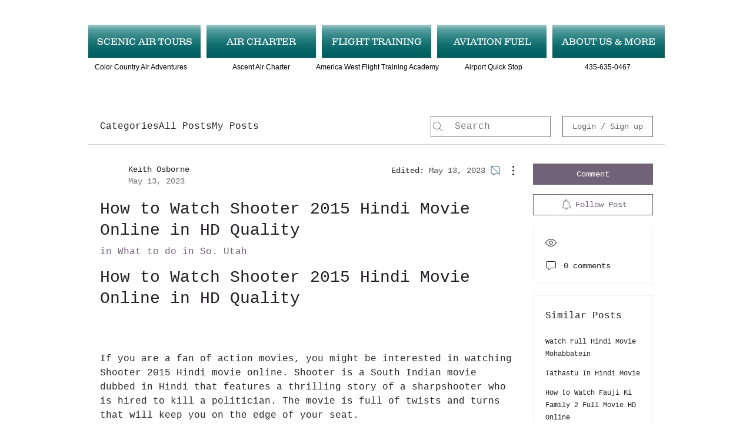

--- FILE ---
content_type: application/javascript
request_url: https://static.parastorage.com/services/communities-forum-client/1.1487.0/client-viewer/4114.chunk.min.js
body_size: 37012
content:
"use strict";(("undefined"!=typeof self?self:this).webpackJsonp__wix_communities_forum_client=("undefined"!=typeof self?self:this).webpackJsonp__wix_communities_forum_client||[]).push([[4114],{78551:(e,t,n)=>{n.r(t),n.d(t,{classes:()=>a,cssStates:()=>c,keyframes:()=>r,layers:()=>s,namespace:()=>o,st:()=>d,stVars:()=>i,style:()=>m,vars:()=>l});var o="o__6Rlbzj",a={root:"sPlRb4_",innerContainer:"sPnFOTC",icon:"s_8r5Nr"},r={},s={},i={},l={},c=n.stc.bind(null,o),m=n.sts.bind(null,o),d=m},16144:(e,t,n)=>{n.r(t),n.d(t,{classes:()=>a,cssStates:()=>c,keyframes:()=>r,layers:()=>s,namespace:()=>o,st:()=>d,stVars:()=>i,style:()=>m,vars:()=>l});var o="oxA9KNC",a={root:"soPgQEE",arrowIcon:"smKWIX7",btn:"sg7OVNY",displayBlock:"stroHtS",content:"sZKMDMO",textContent:"sROzbsu",label:"s__1I7cWa",selectedValue:"s__2zWAJr"},r={},s={},i={},l={"wix-color-3":"--wix-color-3","wix-color-5":"--wix-color-5","wix-ui-tpa-floating-dropdown-base-main-text-color":"--wix-ui-tpa-floating-dropdown-base-main-text-color","wix-ui-tpa-floating-dropdown-base-main-text-font":"--wix-ui-tpa-floating-dropdown-base-main-text-font"},c=n.stc.bind(null,o),m=n.sts.bind(null,o),d=m},78496:(e,t,n)=>{var o,a,r;n.d(t,{Sk:()=>o}),function(e){e.OLDEST_FIRST="OLDEST_FIRST",e.NEWEST_FIRST="NEWEST_FIRST",e.MOST_REACTIONS_FIRST="REACTION_COUNT",e.MOST_VOTES_FIRST="NET_VOTE_COUNT",e.LEAST_VOTES_FIRST="NET_VOTE_COUNT_ASC",e.HIGHEST_RATED_FIRST="RATING",e.LOWEST_RATED_FIRST="RATING_ASC"}(o||(o={})),function(e){e.ASC="ASC",e.DESC="DESC"}(a||(a={})),function(e){e.GROUP="GROUP"}(r||(r={}))},20807:(e,t,n)=>{function o(e,{target:t=document.body}={}){const n=document.createElement("textarea"),o=document.activeElement;n.value=e,n.setAttribute("readonly",""),n.style.contain="strict",n.style.position="absolute",n.style.left="-9999px",n.style.fontSize="12pt";const a=document.getSelection();let r=!1;a.rangeCount>0&&(r=a.getRangeAt(0)),t.append(n),n.select(),n.selectionStart=0,n.selectionEnd=e.length;let s=!1;try{s=document.execCommand("copy")}catch{}return n.remove(),r&&(a.removeAllRanges(),a.addRange(r)),o&&o.focus(),s}n.d(t,{T:()=>o})},72069:(e,t,n)=>{n.d(t,{k:()=>r});var o=n(976),a=n(11509);const r=(e={type:"DEFAULT"})=>{switch(e.type){case"CUSTOM":return e.icon;case"NONE":return null;case"DEFAULT":return o.Z;default:throw(0,a.t1)(e)}}},60107:(e,t,n)=>{n.d(t,{Q:()=>o});const o=()=>window&&void 0!==window.ResizeObserver},52161:(e,t,n)=>{n.d(t,{s:()=>o});const o=(e,t)=>e.reduce(((e,n,o)=>0===o?[n]:[...e,t,n]),[])},28320:(e,t,n)=>{n.d(t,{K:()=>d,E:()=>m});var o=n(27762),a=n.n(o),r=n(85226),s="oD9tex_",i="sjCHOll",l="sOVrTqe",c=n.sts.bind(null,s);const m=({className:e,type:t="default"})=>a().createElement(r.i,{className:c(i,{type:t},e)}),d=({className:e})=>a().createElement("div",{className:c(l,e)},"\u2022")},31130:(e,t,n)=>{n.d(t,{Z:()=>l});var o=n(27762),a=n.n(o),r="o__2yQp2S",s="s__2YrYU8",i=n.sts.bind(null,r);const l=({className:e,disabled:t=!1,buttonProps:{children:n,className:o,...r},initialState:l=!1,onShowCallback:c,buttonComponent:m,children:d})=>{const[u,p]=a().useState({isVisible:l,isKbTriggered:!1}),E=a().useRef(null);a().useEffect((()=>(u.isVisible&&(document.addEventListener("click",g),document.addEventListener("keyup",y)),()=>{document.removeEventListener("click",g),document.removeEventListener("keyup",y)})),[u.isVisible]),a().useEffect((()=>{u.isVisible&&c?.()}),[u.isVisible,c]);const h=a().useMemo((()=>({returnFocus:e})=>{e&&E.current?.focus(),p({isKbTriggered:!1,isVisible:!1})}),[]),g=e=>{E.current?.contains(e.target)||h({returnFocus:!1})},y=e=>{"Escape"!==e.key&&"Tab"!==e.key||h({returnFocus:"Escape"===e.key})},C=m||"button",I="function"==typeof d?d({isKbTriggered:u.isKbTriggered,closeDropdown:()=>{h({returnFocus:!0})}}):d;return a().createElement("div",{className:e},a().createElement("div",{ref:E},a().createElement(C,{className:i(s,o),...r,onClick:()=>{t||u.isVisible||p({isKbTriggered:!1,isVisible:!0})},onKeyDown:e=>{t||u.isVisible||"Enter"!==e.key&&" "!==e.key||(e.preventDefault(),p({isKbTriggered:!0,isVisible:!0}))},"aria-haspopup":"true","aria-expanded":u.isVisible},n||null)),u.isVisible?I:null)}},82138:(e,t,n)=>{n.d(t,{p:()=>r});var o=n(27762),a=n.n(o);const r=e=>a().createElement("svg",{xmlns:"http://www.w3.org/2000/svg",width:"24",height:"24",viewBox:"0 0 24 24",...e},a().createElement("path",{d:"M15 4v2h4v1h-1v13H6V7H5V6h4V4h6zm2 3H7v12h10V7zm-3 2v8h-1V9h1zm-3 0v8h-1V9h1zm3-4h-4v1h4V5z",transform:"translate(-12 -470) translate(0 306) translate(0 155) translate(12 9)"}))},1124:(e,t,n)=>{n.d(t,{d:()=>r});var o=n(27762),a=n.n(o);const r=e=>a().createElement("svg",{xmlns:"http://www.w3.org/2000/svg",width:"24",height:"24",viewBox:"0 0 24 24",...e},a().createElement("path",{fillRule:"evenodd",d:"M16.679 5.602l1.702 1.704c.826.827.826 2.172 0 3l-8.17 8.18L4 20l1.512-6.218 8.17-8.18c.799-.802 2.196-.803 2.997 0zM8.661 16.046l1.312 1.314 5.652-5.658-3.336-3.341-5.652 5.659 1.317 1.319 3.193-3.193c.195-.195.512-.195.707 0 .195.196.195.512 0 .708L8.66 16.046zm7.645-5.026L17.7 9.624c.45-.451.45-1.186 0-1.637l-1.702-1.704c-.437-.437-1.197-.436-1.634 0L12.97 7.679l3.336 3.34zm-10.88 7.554l3.569-.83-2.741-2.745-.828 3.575z"}))},74979:(e,t,n)=>{n.d(t,{f:()=>g});var o=n(27762),a=n.n(o),r=n(17760),s=n(96933),i=n(36375),l=n(87609),c=n(34616),m=n(56987),d="oddZ6qm",u="skyHd_i",p="srA_bcG",E="sEruCEY",h=n.sts.bind(null,d);const g=({text:e,onClick:t,className:n,isPending:o=!1,dataHook:d,icon:g})=>{const{screenshotMode:y}=(0,m.m)();return a().createElement(r.z,{className:h(u,n),onClick:t&&t,priority:s.J.secondary,"data-hook":d,upgrade:!0},a().createElement(c.Z,{typography:"buttonSecondary",priority:"buttonSecondary"},e),g||null,o?a().createElement(i.$,{className:p,"data-hook":l.aS,diameter:17,isStatic:y}):a().createElement("div",{className:E}))}},984:(e,t,n)=>{n.d(t,{Z:()=>s});var o=n(69808),a=n(32483);const r=(0,o.Z)({importFn:()=>Promise.all([n.e(2434),n.e(4006),n.e(2490),n.e(522),n.e(7972)]).then(n.bind(n,32928)),errorHandling:{type:"HANDLE"}}),s=(0,a.Z)((()=>null),r)},44614:(e,t,n)=>{n.d(t,{J8:()=>u,KB:()=>c,M:()=>s,Ns:()=>a,V7:()=>l,eJ:()=>i,gK:()=>d,uj:()=>p,x5:()=>r,zj:()=>m});var o=n(27762);const a=(0,o.lazy)((()=>Promise.all([n.e(8498),n.e(7118)]).then(n.bind(n,85117)))),r=(0,o.lazy)((()=>Promise.all([n.e(8498),n.e(1099)]).then(n.bind(n,20308)))),s=(0,o.lazy)((()=>Promise.all([n.e(8498),n.e(9039)]).then(n.bind(n,41245)))),i=(0,o.lazy)((()=>n.e(1684).then(n.bind(n,5874)))),l=(0,o.lazy)((()=>Promise.all([n.e(8498),n.e(7019),n.e(8677),n.e(9116),n.e(8437),n.e(9284)]).then(n.bind(n,55987)))),c=((0,o.lazy)((()=>Promise.all([n.e(8498),n.e(4712),n.e(420)]).then(n.bind(n,25968)))),(0,o.lazy)((()=>n.e(1640).then(n.bind(n,57885))))),m=(0,o.lazy)((()=>Promise.all([n.e(8498),n.e(688)]).then(n.bind(n,17907)))),d=(0,o.lazy)((()=>Promise.all([n.e(8498),n.e(8394)]).then(n.bind(n,44891)))),u=(0,o.lazy)((()=>Promise.all([n.e(8498),n.e(6897)]).then(n.bind(n,30259)))),p=(0,o.lazy)((()=>Promise.all([n.e(8498),n.e(7693)]).then(n.bind(n,32106))))},92638:(e,t,n)=>{n.d(t,{DY:()=>c,dd:()=>m,tC:()=>l});var o=n(27762),a=n.n(o),r=n(17607),s=n(6035),i=n(96154);const l=(0,i.kr)({showModal:()=>null,modals:{}}),c=e=>{const[t,n]=(0,o.useState)({}),s=a().useCallback(((e,t)=>{n((n=>({...n,[e]:{modal:t,prevFocusOwner:document.activeElement}})))}),[]),i=a().useCallback((e=>()=>{n((t=>{const n=t[e].prevFocusOwner;return n&&n.focus(),(0,r.omit)(t,e)}))}),[]),c=a().useCallback((e=>{const t=(0,r.uniqueId)();s(t,e(i(t)))}),[s,i]);return a().createElement(l.Provider,{value:a().useMemo((()=>({showModal:c,modals:t})),[c,t])},e.children)},m=()=>(0,i.Sz)(l,(e=>e.showModal),s.w)},25971:(e,t,n)=>{n.d(t,{T:()=>r,Z:()=>s});var o=n(27762),a=n.n(o);const r="external-plugin-toolbar",s=a().forwardRef((({toolbarId:e,className:t},n)=>{const o=e?`${r}-${e}`:r;return a().createElement("div",{className:t,id:o,ref:n})}))},23257:(e,t,n)=>{n.d(t,{Cf:()=>r,RF:()=>s,_4:()=>a});var o=n(65251);const a=e=>({mention:{onMentionHover:(t,n)=>{e?.setHoverMentionData?.({mention:t,ref:n})}},[o.nr]:{},[o.Pd]:{componentDataDefaults:{config:{size:"small",alignment:"center"}}}}),r=e=>({}),s=[o.Ac,o.tp]},8608:(e,t,n)=>{n.d(t,{K:()=>o});const o=(e,t)=>({..."viewer"===t?{p:{fontFamily:"var(--comment-font-family)",fontStyle:"var(--comment-font-style)",fontWeight:"var(--comment-font-weight)",color:"var(--comment-text-color)",fontSize:e?"var(--comment-font-size-mobile)":"var(--comment-font-size-desktop)",lineHeight:e?1.43:1.5,backgroundColor:"transparent"}}:{editor:{placeholder:{color:"var(--placeholder-text-color)"}},p:{color:"var(--box-text-color)",fontFamily:"var(--placeholder-font-family)",fontStyle:"var(--placeholder-font-style)",fontWeight:"var(--placeholder-font-weight)",fontSize:e?"var(--placeholder-font-size-mobile)":"var(--placeholder-font-size-desktop)",lineHeight:1.5,backgroundColor:"transparent"}}})},58384:(e,t,n)=>{n.d(t,{fL:()=>Y,Vo:()=>G,On:()=>q});var o=n(17607),a=n.n(o),r=n(23257),s=n(8155),i=n(74068),l=n(99993),c=n(72033),m=n(89954),d=n(74477),u=n(33959),p=n(97423),E=n(98378),h=n(91627);const g=e=>t=>{const n=[];var o;return(o=(t,o)=>{e(t,o)&&n.push(t)},({nodes:e})=>{const t=(e,t)=>e.map(((e,n,o)=>[e,{parents:t,previousSibling:o[n-1]}]));let n=t(e??[],[]);for(;n.length;){const[e,a]=n.shift();o(e,a);const r=[e,...a.parents];n=[...t(e.nodes||[],r),...n]}})(t),n},y=[d.J.APP_EMBED,d.J.AUDIO,d.J.BUTTON,d.J.CODE_BLOCK,d.J.DIVIDER,d.J.EMBED,d.J.EXTERNAL,d.J.FILE,d.J.GALLERY,d.J.GIF,d.J.HEADING,d.J.HTML,d.J.IMAGE,d.J.LINK_PREVIEW,d.J.PARAGRAPH,d.J.POLL,d.J.VIDEO],C=e=>{return t=e.type,[d.J.APP_EMBED,d.J.AUDIO,d.J.BUTTON,d.J.DIVIDER,d.J.EMBED,d.J.EXTERNAL,d.J.FILE,d.J.GALLERY,d.J.GIF,d.J.HTML,d.J.IMAGE,d.J.LINK_PREVIEW,d.J.POLL,d.J.VIDEO].includes(t);var t},I=e=>{return t=e.type,[d.J.CODE_BLOCK,d.J.HEADING,d.J.PARAGRAPH].includes(t);var t},v=e=>e.type===d.J.PARAGRAPH&&0===e.nodes?.length,b=e=>e.type===d.J.TEXT,N=e=>e.id,f=e=>(0,p.K)(e).map((({textData:e})=>e?.text??"")).get().flat().join("").split(" ").filter((e=>""!==e)),R=e=>(0,p.K)(e).map((({textData:e})=>e?.text?.length??0)).get().flat().reduce(((e,t)=>e+t),0),L=(0,l.ls)(f,i.dp),w=e=>(0,l.zG)([e,e],m.Pd(L,N)),T=(e,t)=>{if(L(e)===t)return e;const n=f(e).slice(0,t).join(" ").length,o=e.nodes?.filter(b).map(R)??[],a=o.reduce((([e,t],n)=>[[...e,Math.min(n,t)],Math.max(t-n,0)]),[[],n])[0],r=e=>a[e]>0&&a[e]<o[e]||a[e]>0&&0===a[e+1],s=e.nodes?.filter(b).map(((e,t)=>({...e,textData:{...e.textData,decorations:e.textData?.decorations??[],text:e.textData?.text?.slice(0,a[t]).concat(r(t)?"\u2026":"")??""}}))).filter((e=>e.textData?.text?.length))??[];return{...e,nodes:s}},k=e=>!v(e)&&y.includes(e.type),S=g,M=e=>t=>(0,l.zG)((0,p.K)(t.nodes??[]).filter((0,u.xD)([I,(0,c.ff)(v)])).get(),i.UI(w),(e=>t=>t.reduce((([e,t],[n,o])=>[[...e,[n,Math.min(t,o)]],Math.max(t-o,0)]),[[],e])[0])(e),h.s,(e=>t=>(0,E.P)(e).filter((e=>Object.keys(t).includes(e.id))).set((e=>0===t[e.id]?[]:[T(e,t[e.id])])))(t)),O=e=>t=>(0,E.P)(e).set((e=>t.includes(e.id)?[]:[e])),D=e=>(0,E.P)(e).filter((e=>[d.J.LIST_ITEM,d.J.ORDERED_LIST,d.J.BULLETED_LIST,d.J.BLOCKQUOTE,d.J.TABLE,d.J.COLLAPSIBLE_LIST].includes(e.type))).set((e=>0===e.nodes?.length||e.type===d.J.LIST_ITEM&&e.nodes.every((e=>0===e.nodes.length))?[]:[e])),A=e=>(0,E.P)(e).filter((e=>[d.J.COLLAPSIBLE_ITEM_TITLE,d.J.COLLAPSIBLE_ITEM_BODY].includes(e.type))).set((e=>e.nodes&&0!==e.nodes.length?[e]:[])),_=e=>(0,E.P)(e).filter((e=>e.type===d.J.COLLAPSIBLE_ITEM)).set((e=>{if(!e.nodes||0===e.nodes.length)return[];return t=e,Boolean(t.nodes&&t.nodes.some((e=>e.type===d.J.COLLAPSIBLE_ITEM_TITLE))&&t.nodes.some((e=>e.type===d.J.COLLAPSIBLE_ITEM_BODY)))?[e]:[];var t})),x=e=>(0,E.P)(e).filter((e=>e.type===d.J.COLLAPSIBLE_LIST)).set((e=>e.nodes&&0!==e.nodes?.length?[e]:[])),P=e=>(0,l.zG)(e,A,_,x),B=e=>(0,E.P)(e).filter((e=>[d.J.TABLE_ROW,d.J.COLLAPSIBLE_ITEM].includes(e.type))).set((e=>e.nodes?.every((e=>0===e.nodes?.length))?[]:[e])),H=e=>(0,l.zG)(e,g(((e,{previousSibling:t})=>!!(v(e)&&t&&v(t)))),(e=>e.map(N)),O(e)),F=(e,t,n)=>{const{nodeCount:o,wordCount:a,maxPlugins:r}=(e=>({nodeCount:1/0,wordCount:1/0,maxPlugins:1/0,...e}))(t);return(0,l.zG)(e,(s=r,e=>(0,l.zG)((0,p.K)(e?.nodes??[]).filter(C).map(N).get().slice(s),O(e))),((e,t)=>n=>(0,l.zG)(n,S(t),(t=>t.slice(e).map(N)),O(n)))(o,n?.selectCountableNodes||k),M(a),B,D,P,n?.keepEmptyParagraphs?l.yR:H);var s},W=(e,t={})=>{const{blocks:n,entityMap:o}=e,{wordsCount:a=1/0,maxPlugins:r=1/0,blocksCount:s=1/0}=t;if(s<0||s>n.length&&a===1/0&&r===1/0)return{content:e,isTruncated:!1};const i={},l={},c=[];let m=0,d=0,u=!1;try{n.forEach(((e,t)=>{if(t===s)throw l;const n=e.text.split(" ").filter((e=>""!==e));if("atomic"===e.type&&d++,d>r)throw l;if(m+n.length>a?c.push({...e,text:n.slice(0,a-m).join(" ")+"\u2026"}):c.push(e),m+=n.length,e.entityRanges.forEach((e=>{i[e.key]=o[e.key]})),m>=a)throw l}))}catch(e){if(e!==l)throw e;u=!0}return{content:{...e,blocks:c,entityMap:i},isTruncated:u}},V=(e,t,n)=>({...(0,r._4)(n)[t],...e,...(0,r.Cf)(n)[t]}),G=(e,t)=>{if((0,o.isPlainObject)(e)){const n=[];return{plugins:Object.keys(e).map((o=>{const{editorModule:a,editorConfig:r={}}=e[o];if(!t?.disabledPlugins?.includes(o))return r.exposeEmbedButtons&&n.push(...r.exposeEmbedButtons),r.exposeButtons&&n.push(...r.exposeButtons),a?a(V(r,o,t)):void 0})).filter((e=>e)),exposedPluginButtons:n}}return{plugins:[],exposedPluginButtons:[]}},q=(e,t)=>{if((0,o.isPlainObject)(e)){return Object.keys(e).map((n=>{const{viewerModule:o,viewerConfig:a={}}=e[n];return o?o(V(a,n,t)):void 0})).filter((e=>e))}return[]},Y=(e,{truncationThreshold:t})=>{const n=e&&t?((e,t,n)=>{if((0,s._)(e))return W(e,t);if((0,s.l)(e)){const o=F(e,(e=>({nodeCount:e.blocksCount??1/0,wordCount:e.wordsCount??1/0,maxPlugins:e.maxPlugins??1/0}))(t),n);return{content:o,isTruncated:!a().isEqual(e,o)}}return{content:e,isTruncated:!1}})(e,{wordsCount:t}):void 0;return(0,s.l)(e)?n&&(0,s.l)(n.content)?{content:e,truncatedContent:n?.isTruncated?n.content:void 0}:{content:e,truncatedContent:void 0}:{content:void 0,truncatedContent:void 0}}},2620:(e,t,n)=>{n.d(t,{Z:()=>k});var o=n(27762),a=n.n(o),r=n(3319),s=(n(30424),n(95685)),i=n.n(s),l=n(85754),c=n(25702),m=n(56987),d=n(58384);const u=(e,t,n)=>class extends a().Component{constructor(){super(...arguments),this.state={error:void 0},this.renderFallback=()=>t?a().createElement(t,{error:this.state.error}):null}static getDerivedStateFromError(e){return{error:e}}componentDidCatch(e,t){n?n(e,t):console.log(e,t)}render(){return this.state.error?this.renderFallback():a().createElement(e,{...this.props})}};var p=n(34616),E=n(7342),h=n(87609);const g=e=>a().createElement("svg",{xmlns:"http://www.w3.org/2000/svg",width:"24",height:"24",viewBox:"0 0 24 24",...e},a().createElement("path",{d:"M11.999 15L6 9.759 6.657 9l5.342 4.666L17.343 9l.657.759z"})),y=e=>a().createElement(g,{...e,style:{transform:"scaleY(-1"}});var C=n(984),I=n(8608),v=n(60107);const b="qK7W_W",N="medlZo",f="_iiwXJ",R="fqpxmM",L="GN5b3T",w="_IHe96",T=u((({content:e,onShowMoreClick:t,disableShowMore:n=!1,contentId:o})=>{const[s,u,T,k,S,M,O,D,A]=(0,l.h)(((e,t,n)=>[e.experiments,e.baseParams.biMetadata,(0,c.s8)(e),e.baseParams?.language,(0,c.W7)(e),(0,c.D9)(e),(0,c.Bw)(e),n,(0,c.x5)(e)])),{pluginConfig:_,ricosTheming:x,contentTruncationLimit:P,transformCommentOnRender:B}=(0,m.m)(),H=(0,E.q)(),F=a().useRef(null),[W,V]=a().useState(null),G=a().useMemo((()=>_?(0,d.On)("async"===_?.type?_.plugins:_,{setHoverMentionData:V}):[]),[_]),q=B&&e?B({content:e}):e,Y=a().useMemo((()=>(0,d.fL)(q,{truncationThreshold:n?void 0:P})),[q,n,P]),[U,z]=a().useState("auto"),[K,Z]=a().useState((()=>Y.truncatedContent?"TruncatedCollapsed":"NonTruncated"));a().useEffect((()=>{if(F.current&&Y.truncatedContent&&(0,v.Q)()){const e=new window.ResizeObserver((e=>{z(e[0].contentRect.height)}));return e.observe(F.current),()=>{e.disconnect()}}}),[]);const J="TruncatedCollapsed"===K?Y.truncatedContent:Y.content;return a().createElement("div",{className:b},O&&W&&W.ref&&a().createElement(C.Z,{key:W.mention.id,viewedMemberId:W.mention.id,elementRef:W.ref}),a().createElement("div",{className:i()(N,"wc-content-font",{[f]:"TruncatedCollapsed"===K,[R]:"TruncatedExpanded"===K,[L]:"TruncatedCollapsed"===K}),style:{height:U}},a().createElement("div",{ref:F},a().createElement(r.w,{content:J,wixExperiments:s,plugins:G,locale:k,isMobile:S,seoSettings:M,theme:{palette:D.style.siteColors,...x?.theme,parentClass:N,customStyles:(0,I.K)(S,"viewer")},instance:T,biSettings:{consumer:"wixComments",platform:"Livesite",defaultParams:u,contentId:o,postId:o,containerId:A},linkSettings:{relValue:"nofollow ugc"}}))),"NonTruncated"===K||n?null:a().createElement("button",{"data-hook":h.zX,className:i()(w,"wc-button-secondary-icon-fill"),onClick:()=>{t?.("TruncatedCollapsed"===K),Z("TruncatedCollapsed"===K?"TruncatedExpanded":"TruncatedCollapsed")}},a().createElement(p.Z,{typography:"content",priority:"buttonSecondary"},H("TruncatedExpanded"===K?"comment.show-less":"comment.show-more")),"TruncatedExpanded"===K?a().createElement(y,null):a().createElement(g,null)))}));T.displayName="RicosViewer";const k=T},32148:(e,t,n)=>{n.d(t,{V:()=>zl});var o=n(27762),a=n.n(o),r=n(17607),s=n(49889),i=n(87609),l=n(95685),c=n.n(l),m=n(34616),d=n(35751);const u=a().createContext({t:e=>e});var p=n(80588),E=n(9907),h=n(17760),g=n(25702),y=n(85754),C=n(56987),I="oRyuy8b",v="s__8I3YWl",b=n.sts.bind(null,I);const N="KXUz7w",f="YbCfZD",R="KwuTZl",L=({children:e})=>{const{resourceId:t,hideAvatars:n,isLocked:o}=(0,C.m)(),{isRtl:r,isMobile:s,showContainerBorderDev:l,ssrLoadedCorrectly:m}=(0,y.h)(((e,n,o,a)=>({isRtl:(0,g.$0)(e),isMobile:(0,g.W7)(e),showContainerBorderDev:a.wcDevToolsState.showContainerBorder,ssrLoadedCorrectly:!!a.wcSsrLoadedCorrectly&&!!a.wcSsrLoadedCorrectly[t]}))),d=m?"div":"section",u=m?"SSR_LOADED":"CSR_LOADED";return a().createElement(d,{className:c()(N,R,"wc-comments-root",{[f]:l}),dir:r?"rtl":"ltr","data-hook":c()(i.Dx,t,{[i.eS]:o}),"data-render":u},a().createElement("div",{className:b(v,{withoutAvatars:Boolean(n)},s?"wc-app-mobile":"wc-app-desktop")},e))};var w=n(28320);const T={container:"PDgi2x",headerContainer:"i_XAD8",commentCount:"ptVXLW",text:"v32P9x",buttonContainer:"Tuj89s",errorCode:"IEHfwt"};var k=n(96154);const S={"error-boundary-fallback.message":"Hmm, that didn\u2019t work. Refresh the page and try again.","error-boundary-fallback.button-label":"Refresh","header.all-comments":"Comments"},M=e=>{let t=S["header.all-comments"],n=S["error-boundary-fallback.message"],s=S["error-boundary-fallback.button-label"],l=r.noop,y=!1,C=!1,I="";const v=e?.workerError?.error,b=e?.workerError?.errorId;v&&console.info(v);try{const o=a().useContext(u),i=((e,t,n)=>(o,a)=>{if(e)return o;const s=(t||n||r.identity)(o,a);return s&&s!==o?s:S[o]})("undefined"!=typeof window&&window.location.search.includes("debug-translate"),e.t,o.t);n=i("error-boundary-fallback.message"),s=i("error-boundary-fallback.button-label"),t=i("header.all-comments",{count:e.commentCount??0});const c=(0,k.qp)(d.G),m=a().useContext(p._);I=m.resourceId??I,l=c?.actions.biShowFallbackState??l,y=(0,g.W7)(c)??y,C=(0,g.$0)(c)??C}catch{}return(0,o.useEffect)((()=>{l({resourceId:I})}),[]),a().createElement(E.CU,{value:{mobile:y,rtl:C}},a().createElement(L,null,y&&a().createElement(w.E,{type:"header"}),a().createElement("div",{className:T.headerContainer},a().createElement("div",{"data-hook":i.xH,className:T.left},a().createElement(m.B,{className:T.commentCount,typography:"titleSmall",mobile:y},t))),a().createElement("div",{className:c()(T.container,"wc-separator-color")},a().createElement("div",{className:T.text},a().createElement(m.B,{priority:"primary",mobile:y},n)),a().createElement("div",{className:T.buttonContainer},a().createElement(h.z,{onClick:()=>window.location.reload()},s)),b&&a().createElement("div",{className:T.text},a().createElement(m.B,{priority:"secondary",typography:"contentXSmall",mobile:y},"ErrorId: ",b)))))},O=e=>{try{return a().createElement(M,{...e})}catch{return a().createElement("div",null,"Unexpected error")}},D=a().lazy((()=>n.e(847).then(n.bind(n,53382)))),A=()=>{const{resourceId:e}=(0,C.m)(),{toggle:t,enabled:n,isSSR:o}=(0,y.h)(((t,n,o,a)=>({enabled:e===a.wcDevToolsState.panelIsOpenForResource,toggle:()=>a.wcDevToolsApi.set("panelIsOpenForResource",e===a.wcDevToolsState.panelIsOpenForResource?null:e),isSSR:(0,g.Kv)(t)})));return a().createElement(a().Fragment,null,a().createElement("button",{style:{border:"1px solid #999",borderTop:"0px",padding:"0px 10px 3px",opacity:"0.5",backgroundColor:"#ccc",borderRadius:"0 0 6px 6px",textAlign:"center",position:"absolute",top:"0",left:"50%",marginLeft:"-50px",cursor:"pointer",zIndex:100},onClick:t},"comments debug"),!o&&n&&a().createElement(a().Suspense,{fallback:null},a().createElement(D,{toggle:t})))};var _=n(78496);const x={replyShowMoreLimit:10,ordering:_.Sk.NEWEST_FIRST,initialPage:{commentLimit:5,replyLimit:1},pagination:{commentLimit:15,replyLimit:3},maxPagesBeforeDrop:{commentPages:4,replyPages:5}},P={commentReactions:{type:"likes",mainEmotion:"heart"},replyReactions:{type:"likes",mainEmotion:"heart"}};var B=n(17616);const H=a().memo((function(e){const t=(0,y.h)(((e,t,n,o)=>o)),n=t?.wcDevToolsState??{},o=a().useMemo((()=>{const{reactions:t={},...o}=e.config,a={..."auto"===n.commentReactions?{}:{commentReactions:{type:n.commentReactions}},..."auto"===n.replyReactions?{}:{replyReactions:{type:n.replyReactions}}},r="auto"===n.hideHeader?o.hideHeader:"on"===n.hideHeader,s="auto"===n.hideSorting?o.hideSorting:"on"===n.hideSorting,i="auto"===n.hideTitle?o.hideTitle:"on"===n.hideTitle;return{pagination:e.config.pagination,reactions:{...P,...t,...a},...o,commentBoxPosition:"auto"===n.commentBoxPosition?o.commentBoxPosition:n.commentBoxPosition,hideHeader:r,hideSorting:s,hideTitle:i,hideReplyingTo:"auto"===n.hideReplyingTo?o.hideReplyingTo:"on"===n.hideReplyingTo,hidePublishDate:"auto"===n.hidePublishDate?o.hidePublishDate:"on"===n.hidePublishDate,hideAvatars:"auto"===n.hideAvatars?o.hideAvatars:"on"===n.hideAvatars,hideBadge:"auto"===n.hideBadge?o.hideBadge:"on"===n.hideBadge,hideHeaderDivider:"auto"===n.hideHeaderDivider?o.hideHeaderDivider:"on"===n.hideHeaderDivider,isLocked:"auto"===n.isLocked?o.isLocked:"on"===n.isLocked,hideZeroCommentsEmptyState:"auto"===n.hideZeroCommentsEmptyState?o.hideZeroCommentsEmptyState:"on"===n.hideZeroCommentsEmptyState,blackAndWhiteModals:"auto"===n.blackAndWhiteModals?o.blackAndWhiteModals:"on"===n.blackAndWhiteModals,markLabels:"auto"===n.markLabels?o.markLabels:"on"===n.markLabels?{markActionLabel:"Custom mark as text",unmarkActionLabel:"Custom unmark text",badgeLabel:"Custom badge label",icon:{type:"CUSTOM",icon:B.Z}}:"no-icon"===n.markLabels?{markActionLabel:"Custom mark as text",unmarkActionLabel:"Custom unmark text",badgeLabel:"Custom badge label",icon:{type:"NONE"}}:void 0,ratings:"auto"===n.ratings.type?o.ratings:"on"===n.ratings.type?{isRequired:n.ratings.isRequired}:void 0,userAuthDisplay:o.userAuthDisplay??"LOGOUT_ONLY"}}),[e.config.isLocked,e.config.resourceId,e.config.reactions,e.config.hideHeader,e.config.hideTitle,e.config.hideHeaderDivider,e.config.hideSorting,e.config.hideZeroCommentsEmptyState,e.config.overlayLayerContainer,e.config.disableNavigationPrompt,e.config.transformCommentOnRender,e.config.blackAndWhiteModals,e.config.markLabels,n]);return a().createElement(p._.Provider,{value:o},e.children)}));var F=n(53542);var W=n(54801);const V=a().memo((function(e){const t=a().useContext(u),n="undefined"!=typeof window&&window.location.search.includes("debug-translate");return a().createElement(W.y.Provider,{value:a().useMemo((()=>{const o=void 0!==e.t?{t:e.t}:t;return n?{t:r.identity}:o}),[e.t,t,n])},e.children)}));var G=n(92638),q=n(88677),Y=n(7342),U=n(11509);const z="data-rating",K=({className:e})=>a().createElement("svg",{viewBox:"3 2 18 18",width:"18",height:"18",className:e},a().createElement("path",{d:"M20.9502,8.8922 C20.8322,8.5282 20.5222,8.2672 20.1432,8.2112 L15.1362,7.4842 L12.8962,2.9472 C12.5572,2.2592 11.4422,2.2592 11.1032,2.9472 L8.8642,7.4842 L3.8562,8.2112 C3.4772,8.2672 3.1682,8.5282 3.0492,8.8922 C2.9312,9.2562 3.0282,9.6502 3.3022,9.9172 L6.9262,13.4492 L6.0712,18.4362 C6.0062,18.8142 6.1582,19.1882 6.4682,19.4132 C6.7782,19.6412 7.1812,19.6692 7.5212,19.4912 L11.9992,17.1352 L16.4792,19.4912 C16.6262,19.5692 16.7862,19.6072 16.9452,19.6072 C17.1512,19.6072 17.3572,19.5412 17.5322,19.4132 C17.8422,19.1882 17.9942,18.8142 17.9292,18.4362 L17.0742,13.4502 L20.6982,9.9172 C20.9722,9.6502 21.0692,9.2562 20.9502,8.8922",fillRule:"evenodd",fill:"currentColor"}));var Z="oX3B_y5",J="sJm_3M_",j="sVtIRhI",$=n.sts.bind(null,Z);const Q=({rating:e=0})=>{const t=(0,Y.q)();return a().createElement("div",{className:$(J,{withRating:!!e}),"data-hook":i.IL,[z]:e},a().createElement("span",{title:t("ratings-display.rating-aria-label",{rating:e}),role:"region"}),a().createElement("div",{"aria-hidden":"true",className:j},a().createElement(K,null)))},X={root:"x4hC7h",a11yLabel:"cIKXDG",a11YLabel:"cIKXDG",innerContainer:"XmB0Ao",largeGap:"XaHtdH",smallGap:"tmvosj",full:"swqzoP",empty:"tdqmPo",halfStarWrapper:"sZapWx",halfStarInnerWrapperStart:"lDph1S",halfStarInnerWrapperEnd:"UHth4t"};var ee="otON6qI",te="ssb8gom",ne=n.sts.bind(null,ee);const oe=(e=>{let{Icon:t,gap:n}=e;return e=>{let{rating:o,a11yLabel:r,className:s="",dataHook:i,collapsed:l}=e;const c=Math.min(Math.max(o,0),5);return a().createElement("div",{className:[X.root,"small"===n?X.smallGap:X.largeGap,s].join(" "),"data-hook":i,"data-value":c},r&&a().createElement("span",{className:X.a11yLabel},r),a().createElement("div",{"aria-hidden":"true",className:X.innerContainer},(l?[1]:[1,2,3,4,5]).map((e=>{const n=function(e,t){if(t<=e)return"full";if(t-e<1){const n=t-e;return n<.25?"full":n>.75?"empty":"half"}return"empty"}(c,e);switch(n){case"full":return a().createElement(t,{key:e,className:X.full});case"empty":return a().createElement(t,{key:e,className:X.empty});case"half":return a().createElement("div",{className:X.halfStarWrapper,key:e},a().createElement(t,{key:"start",className:[X.halfStarInnerWrapperStart,X.full].join(" ")}),a().createElement(t,{key:"end",className:[X.halfStarInnerWrapperEnd,X.empty].join(" ")}));default:throw o=n,new Error("Unreachable case with value "+JSON.stringify(o))}var o}))))}})({Icon:K,gap:"small"}),ae=({className:e,rating:t=0,isPending:n=!1})=>{const o=(0,Y.q)();return a().createElement("div",{"data-hook":i.IL,[z]:t},a().createElement(oe,{className:ne(te,{isPending:Boolean(n)},e),a11yLabel:o("ratings-display.rating-aria-label",{rating:t}),rating:t}))};var re="swtnIV_",se="soDJ460",ie="sOiXfB0";const le=e=>{const t=(0,y.h)(g.W7),n=(0,Y.q)();return a().createElement("div",{className:re,"data-hook":i.EK,"data-count":"total"in e?e.total:0},(()=>{switch(e.type){case"DISABLED":return t?a().createElement(Q,null):a().createElement(ae,null);case"ENABLED":return a().createElement(a().Fragment,null,t?a().createElement(Q,{rating:e.average}):a().createElement(ae,{className:se,rating:e.average}),a().createElement("div",{className:ie},(({total:e,average:o})=>t?n("header.rating-count-compact",{count:e,average:o}):0===e?n("header.no-ratings-yet"):`${o} | ${n("header.rating-count",{count:e})}`)({average:e.average.toFixed(1),total:e.total})));default:throw(0,U.t1)(e)}})())};var ce=n(16674),me=n(36420),de=n(87606),ue=n(96933),pe=n(31130),Ee=n(44614),he=n(68489),ge="sH49Y64",ye="sX4qKkI",Ce="s__9w_Pzw",Ie="sa2tJz6",ve="slPD29p",be="sYfEhrl";const Ne=e=>{const{requestLogin:t,requestLogout:n,isMobile:o}=(0,y.h)(((e,t)=>({requestLogin:t.requestLogin,requestLogout:t.requestLogout,isMobile:(0,g.W7)(e)}))),r=(0,Y.q)(),s=(0,G.dd)();return a().createElement("div",{className:ge},"login"===e.state?a().createElement(h.z,{className:ve,priority:ue.J.secondary,size:ue.q.tiny,onClick:()=>{t({mode:"login"})},upgrade:!0,"data-hook":i.Zq},a().createElement("span",{className:be},r("user-actions.log-in"))):(l=e.avatarUrl,o?a().createElement("button",{onClick:()=>s((e=>a().createElement(Ee.KB,{toggle:e,logout:()=>{n()}}))),"data-hook":i.ds},a().createElement(ce.q,{className:Ie,src:l,size:me.D.small})):a().createElement(pe.Z,{className:ye,buttonProps:{children:a().createElement(ce.q,{className:Ie,src:l,size:me.D.small}),"data-hook":i.ds}},a().createElement(he.N,{className:Ce,offset:32},a().createElement(de.y,null,a().createElement(de.y.Item,{content:r("user-actions.log-out"),onClick:()=>{n()}}))))));var l};var fe="okkI0I7",Re="s__1TV1Is",Le="stkFvYo",we="sEzfezK",Te="siG6NWM",ke="sOrN4o7",Se="sY4EWK_",Me="sD4Zain",Oe=n.sts.bind(null,fe);const De=({hideHeader:e,hideTitle:t,hideRatings:n,userAuthControlState:o})=>e||t&&n&&"HIDDEN"===o.type?{type:"HIDDEN"}:{type:"VISIBLE",visibilityProps:{userAuthControlState:o,hideTitle:!!t,hideRatings:!!n}},Ae=a().memo((({commentCount:e,hideTitle:t,userAuthControlState:n,...o})=>{const r=(0,Y.q)(),{a11yOptions:s,headerTitleText:l}=(0,C.m)(),c=(0,y.h)(g.W7),m=e??0,d=s?.headerRank??"span",{titleArea:u,ratingArea:p,userAuthArea:E}=(({isMobile:e,isTitleVisible:t,isRatingVisible:n,isUserAuthVisible:o})=>e?{titleArea:we,ratingArea:t?o?ke:Te:we}:{titleArea:we,ratingArea:t?Te:we,userAuthArea:t&&n?ke:Te})({isMobile:c,isTitleVisible:!t,isRatingVisible:!o.hideRatings,isUserAuthVisible:"HIDDEN"!==n.type});return a().createElement(a().Fragment,null,c&&a().createElement(w.E,{type:"header"}),a().createElement("div",{className:Oe(Re,{isMobile:c,isOneRow:t||o.hideRatings||"HIDDEN"===n.type}),"data-hook":i.JF},a().createElement("div",{className:Le},!t&&a().createElement(d,{className:Oe(Se,u),"data-hook":i.xH},l?l(m):r("header.all-comments",{count:m})),"HIDDEN"!==n.type&&a().createElement("div",{className:Oe(Me,E)},a().createElement(Ne,{..."LOGOUT"===n.type?{state:"logout",avatarUrl:n.memberAvatarUrl}:{state:"login"}})),!o.hideRatings&&a().createElement("div",{className:p},a().createElement(le,{...o.ratings})))))}));Ae.displayName="CommentsHeader";const _e=["COMMENT_CREATE_PENDING","COMMENT_CREATE_ERROR","COMMENT_READY","COMMENT_EDITING","COMMENT_UPDATE_PENDING","COMMENT_DELETE_PENDING","COMMENT_DELETED","COMMENT_LIVE_PENDING"],xe=((0,U.sl)(_e),(0,U.sl)(_e),(0,U.sl)(["COMMENT_READY","COMMENT_EDITING","COMMENT_UPDATE_PENDING","COMMENT_UPDATE_ERROR","COMMENT_DELETE_PENDING"]));var Pe=n(38945),Be=n(96320);const He=({state:e,initiatorIdentity:t})=>{const n=Fe(e.reactions);switch(e.action){case"ADD":return{total:e.total+1,reactions:n.map((n=>n.reactionCode===e.reactionCode?We(n,t):n))};case"REPLACE":return{total:e.total,reactions:n.map((n=>n.hasReacted?Ve(n,t):n.reactionCode===e.reactionCode?We(n,t):n))};case"REMOVE":return{total:e.total-1,reactions:e.reactions.map((e=>e.hasReacted?Ve(e,t):e))};default:throw(0,U.t1)(e.action)}},Fe=e=>Object.values(Be.$).map((t=>{const n=e?.find((e=>e.reactionCode===t));return{reactionCode:t,hasReacted:n?.hasReacted||!1,total:n?.total||0,identities:n?.identities||[]}})),We=(e,t)=>({...e,hasReacted:!0,identities:t?[t,...e.identities]:e.identities,total:e.total+1}),Ve=(e,t)=>({...e,hasReacted:!1,identities:t?e.identities.filter((e=>e.identityId!==t.identityId)):e.identities,total:e.total-1}),Ge=(e,t)=>{const{reactions:n,total:o}=e,a=Fe(n);return"IDLE"===e.type?{pending:!1,total:o,reactions:a,activeReaction:a.find((e=>e.hasReacted))?.reactionCode}:{...He({state:e,initiatorIdentity:(0,Pe.i6)(t)}),pending:!0,activeReaction:e.reactionCode}},qe={UPVOTE:1,DOWNVOTE:-1,NEUTRAL:0},Ye=e=>e.scoresWithoutUserVote+qe[e.currentUserVote.type],Ue=(e,t)=>"IDLE"===t.type?{isMarked:!!e.isMarked,pending:!1}:{isMarked:"ADD"===t.action,pending:!0},ze=(0,U.sl)(["COMMENT_READY","COMMENT_EDITING","COMMENT_UPDATE_PENDING","COMMENT_UPDATE_ERROR","COMMENT_DELETE_PENDING","REPLY_READY","REPLY_EDITING","REPLY_UPDATE_PENDING","REPLY_UPDATE_ERROR","REPLY_DELETE_PENDING"]),Ke=(e,t)=>{const n="reactions"in e?Ge(e.reactions,t):void 0,o=ze(e)?Ue(e.comment,e.marked):void 0,a=xe(e)?(r=e.votes).currentUserVote.pendingState?{pending:!0,score:(s=r,s.scoresWithoutUserVote+qe[s.currentUserVote.pendingState??s.currentUserVote.type]),state:r.currentUserVote.pendingState}:{pending:!1,score:Ye(r),state:r.currentUserVote.type}:void 0;var r,s;return{...e,...n&&{reactions:n},...(0,U.$K)(o)&&{marked:o},...a&&{votes:a}}},Ze=(e,t)=>e.filter((e=>!t.includes(e))),Je=e=>{const{nextChunkState:t}=e.topLevelCommentList,n=$e(e.topLevelCommentList.chunks);return n&&n.nextCursor?"IDLE"===t.type?{type:"HAS",cursor:n.nextCursor}:{type:"PENDING"}:{type:"NONE"}},je=e=>{const{prevChunkState:t}=e.topLevelCommentList,n=Qe(e.topLevelCommentList.chunks);return n&&n.previousCursor?"IDLE"===t.type?{type:"HAS",cursor:n.previousCursor}:{type:"PENDING"}:{type:"NONE"}},$e=e=>(0,r.last)(e.filter((e=>"FETCHED"===e.type))),Qe=e=>(0,r.first)(e.filter((e=>"FETCHED"===e.type))),Xe=(e,t)=>{if(!e)return;const n=et(e,e.newRepliesToReplies),o=(e=>{if(!e)return{type:"NONE"};const{nextChunkState:t,chunks:n=[]}=e,o=(0,r.last)(n.filter((0,U.sl)(["FETCHED","INITIAL"])));return o&&o.nextCursor?"IDLE"===t.type?{type:"HAS",cursor:o.nextCursor}:{type:"PENDING"}:{type:"NONE"}})(e),a=(e=>{if(!e)return{type:"NONE"};const{prevChunkState:t,chunks:n=[]}=e,o=(0,r.first)(n.filter((0,U.sl)(["FETCHED","INITIAL"])));return o&&o.previousCursor?"IDLE"===t.type?{type:"HAS",cursor:o.previousCursor}:{type:"PENDING"}:{type:"NONE"}})(e),s=e.parentCommentId;if(0===n.length)return"NONE"===o.type?0===e.liveRepliesPurgatory.length?{type:"EMPTY",parentCommentId:s}:{type:"ONLY_VIEW_LIVE",parentCommentId:s,count:e.liveRepliesPurgatory.length}:0===e.liveRepliesPurgatory.length?{type:"ONLY_LOAD_MORE",parentCommentId:s,next:o}:{type:"ONLY_LOAD_MORE_AND_LIVE",parentCommentId:s,next:o};return{type:"FULL",parentCommentId:s,comments:n.map((e=>t[e])),next:o,prev:a,live:e.liveRepliesPurgatory.length?{type:"SOME",count:e.liveRepliesPurgatory.length}:{type:"NONE"}}},et=(e,t)=>{const n=e.chunks||[],o=(0,r.flatMap)(n,(e=>{switch(e.type){case"REPLY_TARGET":return e.commentId;case"NEW":return e.localOrCommentId;case"LIVE":return e.commentIds;case"FETCHED":case"INITIAL":return(0,r.difference)(e.commentIds,n.filter((0,U.sl)("REPLY_TARGET")).map((e=>e.commentId)),(0,r.flatten)(n.filter((0,U.sl)("LIVE")).map((e=>e.commentIds))),(0,r.flatten)((0,r.values)(t)),n.filter((0,U.sl)("NEW")).map((e=>e.localOrCommentId)),(0,r.flatten)(n.filter((0,U.sl)("LIVE")).map((e=>e.commentIds))));default:throw(0,U.t1)(e)}})).reverse();return tt(o,t)},tt=(e,t)=>{const n=e=>(0,r.flatMap)(t[e]||[],(e=>[e,...n(e)]));return(0,r.flatMap)(e,(e=>[e,...n(e)]))},nt=e=>0===e.total?0:Object.entries(e.breakdown).map((([e,t])=>t*e)).reduce(((e,t)=>e+t),0)/e.total,ot=e=>({total:e.total,average:nt(e),currentRating:"PENDING"===e.currentRating.type?{value:e.currentRating.pendingValue,isPending:!0}:{value:e.currentRating.value,isPending:!1},inputRating:{value:e.inputRating,isPending:"PENDING"===e.currentRating.type}}),at=e=>{const t=((e,t)=>{const n=(0,r.flatten)(e.chunks.map((e=>{switch(e.type){case"NEW":{const n=t[e.localOrCommentId];return"commentId"in n?[n.commentId]:[]}case"LIVE":return e.commentIds;case"FETCHED":return[];default:throw(0,U.t1)(e)}})).concat(e.liveCommentsPurgatory));return(0,r.flatMap)(e.chunks,(e=>"FETCHED"===e.type?Ze(e.commentIds,n):"LIVE"===e.type?e.commentIds:e.localOrCommentId))})(e.topLevelCommentList,e.commentsById),n=t.map((t=>e.commentsById[t])),o=(0,r.keyBy)(t.map((t=>Xe(e.replyLists[t],e.commentsById))).filter(U.$K),(e=>e.parentCommentId));return{type:"READY",commentList:n,next:Je(e),prev:je(e),ordering:e.configs.pagination.ordering,totals:e.totals,isEmpty:0===n.length&&0===e.topLevelCommentList.liveCommentsPurgatory.length,replies:o,permissions:e.configs.permissions,scrollAnchor:e.effects?.scrollAnchor,highlight:e.effects?.highlight,ratings:ot(e.ratings),commentBox:e.effects?.commentBox,showLiveCommentsButton:e.topLevelCommentList.liveCommentsPurgatory.length>0?{type:"VISIBLE",count:e.topLevelCommentList.liveCommentsPurgatory.length}:{type:"HIDDEN"},someoneIsTyping:e.effects?.someoneIsTyping||"none",interactionFetchState:e.interactionFetchState}},rt=(e,t)=>n=>{const o=((e,t)=>n=>{const o=e.comments[t];if("READY"===o?.type)return o.commentsById[n]})(e,t)(n);if(o&&(0,U.sl)(["COMMENT_READY","REPLY_READY"],o))return o.comment},st=(e,t)=>{const n=e.comments[t];if("READY"===n?.type)return n.effects?.toast},it=(e,t)=>{const n=e.comments[t];if("READY"===n?.type)return n.effects?.modal},lt="KTTXDd",ct="akaHZ4",mt="j33YNY";var dt=n(36375);const ut=()=>{const e=(0,Y.q)(),{screenshotMode:t}=(0,C.m)();return a().createElement("div",{"data-hook":i.Y7,className:c()(lt,"wc-separator-color")},a().createElement("div",{className:mt},a().createElement(dt.$,{diameter:17,isStatic:t})),a().createElement("div",{className:ct},a().createElement(m.Z,{priority:"primary"},e("empty-state.list-loading-text"))))},pt=e=>{switch(e.type){case"UNKNOWN":return"UNKNOWN";case"ANONYMOUS":return"VISITOR";case"MEMBER":return e.member.privacyStatus??"PRIVATE";default:throw(0,U.t1)(e)}},Et=({memberType:e,permissions:t,isConsumerPreconditionRequired:n,isVisitorToMemberDisabled:o})=>{switch(e){case"PUBLIC":case"PRIVATE":return n?{type:"ALLOW",precondition:"CONSUMER_PRECONDITION"}:{type:"DENY",reason:"UNKNOWN"};case"UNKNOWN":case"VISITOR":return o||!t.registrationData.registrationOpened||t.registrationData.registrationManuallyApproved||t.registrationData.requireEmailVerification?{type:"DENY",reason:"LOGIN_REQUIRED"}:{type:"ALLOW",precondition:"VISITOR_TO_MEMBER"};default:throw(0,U.t1)(e)}},ht=e=>"ALLOW"===e.type&&"GUEST_FLOW"===e.precondition;var gt=n(85226),yt=n(32483),Ct=n(2620);const It=e=>new Date(e).getTime()>(new Date).getTime()-6048e5,vt=({className:e,...t})=>{const{formatRelativeTime:n,screenshotMode:o}=(0,C.m)(),r=(0,Y.q)(),s=t.time?(e=>{const t=new Date,n=new Date(e);return n.getTime()>t.getTime()?t:n})(t.time):null;return s?a().createElement("span",{className:e,"data-hook":"time-ago"},o?"<time>":It(s)?n(s):(i=s,(new Date).getFullYear()!==new Date(i).getFullYear()?r("fullDate",{time:s}):r("shortDate",{time:s}))):null;var i};var bt=n(92037),Nt=n(32923),ft=n(984),Rt="oIU5kMH",Lt="sYJyQRC",wt="sTRli9K",Tt="svoQtU1",kt="sutFcP7",St="sNnmD4t",Mt="sVPSz7N",Ot="sbo5h70",Dt="sLbOxT6",At="sW4n9es",_t=n.sts.bind(null,Rt);var xt="oZfhf3H",Pt="sWziGiv",Bt="skN6F_T",Ht=n.sts.bind(null,xt);const Ft=({className:e,label:t})=>a().createElement("div",{className:Ht(Pt,e)},a().createElement("div",{className:Bt},t));var Wt=n(52161);const Vt=({avatar:e,owner:t,timestamp:n})=>{const{roleIcons:o,roleBadges:r,hideBadge:s,hidePublishDate:l}=(0,C.m)(),{isMAInstalled:c,isMobile:m}=(0,y.h)((e=>({isMAInstalled:(0,g.Bw)(e),isMobile:(0,g.W7)(e)}))),d=(0,Y.q)(),[u,p]=a().useState(!1),E=a().useRef(null),{memberBadge:h,memberRole:I,member:v}="MEMBER"===t.type?{memberBadge:t.member?.memberBadges?.[0]??void 0,memberRole:t.member?.memberRoles?.[0],member:t.member}:{memberBadge:void 0,memberRole:void 0,member:void 0},b=I&&o?.[I],N=I&&r?.[I];return a().createElement("div",{ref:E,onMouseOver:()=>p(!0),className:_t(Lt,{isMobile:m})},c&&"MEMBER"===t.type&&u&&E.current&&a().createElement(ft.Z,{viewedMemberId:t.member.id,elementRef:E.current}),e||null,a().createElement("div",{className:wt},a().createElement(bt.Z,{className:Dt,member:v},a().createElement("span",{className:Tt,"data-hook":i.S7},(0,Pe.gA)(t,d)),b?a().createElement("div",{className:Mt},a().createElement(b,null)):null,N?a().createElement(Ft,{className:Ot,label:N?.label}):null),a().createElement("div",{className:Dt},(0,Wt.s)([n&&!l&&a().createElement(vt,{className:kt,time:n,key:"time-ago"}),h&&!s&&a().createElement(Nt.Z,{className:St,badge:h,key:"member-badge"})].filter(Boolean),a().createElement(w.K,{className:At})))))},Gt=({size:e,...t})=>o.createElement("svg",{viewBox:"0 0 20 20",fill:"currentColor",width:e||"20",height:e||"20",...t},o.createElement("path",{fillRule:"evenodd",d:"M9.5,3 C13.084,3 16,5.916 16,9.5 C16,13.084 13.084,16 9.5,16 C5.916,16 3,13.084 3,9.5 C3,5.916 5.916,3 9.5,3 Z M9.5,4 C6.467,4 4,6.467 4,9.5 C4,12.533 6.467,15 9.5,15 C12.533,15 15,12.533 15,9.5 C15,6.467 12.533,4 9.5,4 Z M10,6 L10,9 L13,9 L13,10 L9,10 L9,6 L10,6 Z"}));Gt.displayName="ClockSmall";var qt,Yt=Gt,Ut=n(92712),zt={root:"sl9scag",icon:"s_8r5Nr","priority-light":"sL6Gz5S","priority-primary":"sMmApkB","priority-secondary":"sr34ij3"};(function(e){e.default="default",e.light="light",e.primary="primary",e.secondary="secondary"})(qt||(qt={}));var Kt,Zt=n(78551);class Jt extends o.Component{render(){const e=this.props,{className:t,children:n,icon:a}=e,r=(0,Ut.__rest)(e,["className","children","icon"]);return o.createElement("div",Object.assign({className:(0,Zt.st)(Zt.classes.root,{withIcon:!!a},t)},r),o.createElement("div",{className:Zt.classes.innerContainer},a&&o.createElement("div",{"data-hook":"badge-icon",className:Zt.classes.icon},a),n))}}Jt.displayName="BadgeBase";class jt extends o.Component{render(){const e=this.props,{className:t,priority:n}=e,a=(0,Ut.__rest)(e,["className","priority"]);return o.createElement(Jt,Object.assign({className:c()(zt.root,zt[`priority-${n}`],t),"data-priority":n},a))}}jt.displayName="Badge",jt.defaultProps={priority:qt.default},function(e){e.default="default",e.light="light",e.primary="primary",e.secondary="secondary"}(Kt||(Kt={}));var $t="o__64ZqA2",Qt="sIDpa9R",Xt="sVn_QA8",en="saCqSTp",tn=n.sts.bind(null,$t);const nn=a().forwardRef((({id:e,isMarked:t,isReply:n,dataHook:o,isPending:r,children:s,className:i},l)=>{const{screenshotMode:c}=(0,C.m)(),m=(0,y.h)(g.W7);return a().createElement("div",{ref:l,tabIndex:-1,id:e,"data-hook":o,className:tn(Qt,{isMobile:m,isPending:r,isReply:n,noTransitions:!!c,isMarked:!!t},i)},a().createElement("div",{className:tn(en,"wc-comment-highlight")}),a().createElement("div",{className:Xt},s))}));var on=n(69808);const an=(0,on.Z)({importFn:()=>n.e(1030).then(n.bind(n,35075)),errorHandling:{type:"HANDLE"}}),rn=(0,on.Z)({importFn:()=>n.e(4474).then(n.bind(n,51035)),errorHandling:{type:"HANDLE"}}),sn=(0,on.Z)({importFn:()=>n.e(4809).then(n.bind(n,55393)),errorHandling:{type:"HANDLE"}}),ln=(0,on.Z)({importFn:()=>n.e(9696).then(n.bind(n,87531)),errorHandling:{type:"HANDLE"}}),cn=(0,yt.Z)(rn,an),mn=(0,yt.Z)(ln,sn),dn=(0,on.Z)({importFn:()=>n.e(3235).then(n.bind(n,73564)),errorHandling:{type:"HANDLE"}}),un=(0,on.Z)({importFn:()=>n.e(3235).then(n.bind(n,67093)),errorHandling:{type:"HANDLE"}});var pn="ormXrRc",En="sbOJVkw",hn=n.sts.bind(null,pn);var gn=n(72069);const yn=({customBadgeLabel:e,customBadgeIcon:t})=>{const n=(0,Y.q)(),o=(0,gn.k)(t);return a().createElement("div",{className:hn(En),"data-hook":i.hK},o&&a().createElement(o,null),e||n("featured-badge.featured"))};var Cn=n(45605),In="oVUybO0",vn="skopzeF",bn=n.sts.bind(null,In);const Nn=({onClick:e,className:t,onHover:n,disabled:o})=>{const r=(0,Y.q)();return a().createElement("div",{"data-hook":i.eT,className:bn(vn,{isDisabled:o},t),onClick:()=>!o&&e(),onMouseEnter:()=>!o&&n?.()},r("comment.edited-indicator"))};var fn="o__65n_8L",Rn="sm1ag0r",Ln="s__7oIC8v",wn="sN0pSIc",Tn="s__6yKNIQ",kn="sgMr2w6",Sn="sYOWg7a",Mn="sJ_TajF",On="sRR7t45",Dn="sqqIK6o",An="sK_yOTH",_n="sqPmMk1",xn="smiCk7a",Pn=n.sts.bind(null,fn);const Bn=({owner:e,content:t,commentId:n,createdAt:o,replyingTo:r,isPending:s=!1,isError:l,isReply:m,isModerationPending:d=!1,isMarked:u,isEdited:p,actionsMenu:E,id:h,onShowMoreClick:g,disableShowMore:y,isLive:I,footer:v,rating:b,customBadgeLabel:N,customBadgeIcon:f})=>{const{hideAvatars:R,disableCommentHistory:L}=(0,C.m)(),w=(0,G.dd)(),T=(0,Y.q)();return a().createElement(nn,{id:h,dataHook:c()(i.xC,s&&i.hA,m?i.Bp:i.pi,l&&i.pn,u&&i.dn,p&&i.WK),className:Pn(Rn,{isReply:m}),isPending:s,isReply:m,isMarked:u},a().createElement("div",{className:Pn(Ln,{isMarked:!!u})},a().createElement("div",{className:wn},a().createElement(Vt,{owner:e,timestamp:o,avatar:!R&&a().createElement(Cn.Y,{className:On,owner:e,avatarSize:m?me.D.small:me.D.medium})})),a().createElement("div",{className:Tn},I&&a().createElement(un,{position:"mobile-comment"}),E)),a().createElement("div",{className:kn},d&&a().createElement(jt,{className:xn,priority:Kt.secondary,icon:a().createElement(Yt,null)},T("comment.pending-moderation-badge")),u&&a().createElement("div",{className:Mn},a().createElement(yn,{customBadgeLabel:N,customBadgeIcon:f})),!m&&b?.value&&a().createElement(ae,{className:An,rating:b.value,isPending:b.isPending&&s}),r&&a().createElement("div",{className:Dn},r),a().createElement("div",{"data-hook":i.kk},a().createElement(Ct.Z,{content:t,onShowMoreClick:g,disableShowMore:y,contentId:n})),p&&n&&!L?a().createElement(Nn,{className:_n,onClick:()=>{w((e=>a().createElement(Ee.zj,{commentId:n,onClose:e})))},disabled:s||!!l}):null),a().createElement("div",{className:Sn},v))};var Hn=n(90342),Fn="owQRDKP",Wn="sOa0QK7",Vn="sjK5Bki",Gn="sHGrDkH",qn="sKauO1f",Yn="sMVYFWh",Un="s__777I3o",zn="s__4JoZ2j",Kn="sRD7pbr",Zn="s__86SHG4",Jn="stcoaRK",jn="s__3hchaA",$n=n.sts.bind(null,Fn);const Qn=({owner:e,content:t,commentId:n,createdAt:o,replyingTo:r,isPending:s=!1,isError:l=!1,isReply:m,isModerationPending:d=!1,isMarked:u,isEdited:p,actionsMenu:E,id:h,onShowMoreClick:g,disableShowMore:y,isLive:I,footer:v,rating:b,customBadgeLabel:N,customBadgeIcon:f})=>{const R=(0,Hn.t)({commentId:n}),L=(0,G.dd)(),{hideAvatars:w,disableCommentHistory:T}=(0,C.m)(),k=(0,Y.q)();return a().createElement(nn,{id:h,dataHook:c()(i.xC,s&&i.hA,m?i.Bp:i.pi,l&&i.pn,u&&i.dn,p&&i.WK),className:$n(Wn,{isReply:m}),isPending:s,isReply:m,isMarked:u},a().createElement("div",{className:$n(Vn,{isMarked:!!u})},a().createElement(Vt,{owner:e,timestamp:o,avatar:!w&&a().createElement(Cn.Y,{className:Un,owner:e,avatarSize:m?me.D.small:me.D.medium})}),a().createElement("div",{className:Gn},I&&a().createElement(un,{position:"desktop-comment"}),E)),a().createElement("div",{className:qn},d&&a().createElement(jt,{className:jn,priority:Kt.secondary,icon:a().createElement(Yt,null)},k("comment.pending-moderation-badge")),u&&a().createElement("div",{className:zn},a().createElement(yn,{customBadgeLabel:N,customBadgeIcon:f})," "),!m&&b?.value&&a().createElement(ae,{className:Zn,rating:b.value,isPending:b.isPending&&s}),r&&a().createElement("div",{className:Kn},r),a().createElement("div",{"data-hook":i.kk},a().createElement(Ct.Z,{content:t,onShowMoreClick:g,disableShowMore:y,contentId:n})),p&&n&&!T&&a().createElement(Nn,{className:Jn,onHover:()=>R.fetchHistory(),onClick:()=>{L((e=>a().createElement(Ee.zj,{commentId:n,onClose:e})))},disabled:s||l})),a().createElement("div",{className:Yn},v))},Xn=(0,yt.Z)(Bn,Qn);var eo="on6oG5U",to="sv__7SJ",no="sxxsAiw",oo="sEOnwmP",ao=n.sts.bind(null,eo);const ro=({isReply:e=!1,isPending:t=!1,id:n})=>{const o=(0,y.h)(g.W7),{hideAvatars:r}=(0,C.m)(),s=(0,Y.q)();return a().createElement(nn,{id:n,dataHook:c()(i.xC,i.oZ,e?i.Bp:i.pi,t&&i.hA),isPending:t,isReply:e},a().createElement("div",{"data-hook":i.oZ,className:ao(to,{isReply:e,isMobile:o})},!r&&a().createElement(ce.q,{className:no,size:e?me.D.small:me.D.medium}),a().createElement("span",{className:oo,"data-hook":i.kk},s(e?"reply.was-deleted":"comment.was-deleted"))))},so=a().lazy((()=>Promise.all([n.e(6632),n.e(442)]).then(n.bind(n,42272)))),io=e=>{const t="undefined"==typeof window,{pluginConfig:n}=(0,C.m)(),[o,r]=a().useState(),s="async"===n?.type&&n.loadEditorPluginsAsync;return a().useEffect((()=>{s&&s().then(r)}),[s]),t?null:a().createElement(a().Suspense,{fallback:e.fallback??null},a().createElement(so,{...e,pluginConfig:"async"===n?.type?{type:"async",plugins:o,onLoadFinished:async()=>{s&&await s()}}:{type:"sync",plugins:n}}))};var lo="o_W0jP_",co="s__8HZeIW",mo="sOTYuim",uo="spgc18r",po="sfGg4Or",Eo="sQ6Iq_9",ho="sTvuaHr",go="shKtqqE",yo="szlHlqt",Co=n.sts.bind(null,lo);const Io=({size:e,...t})=>o.createElement("svg",{viewBox:"0 0 24 24",fill:"currentColor",width:e||"24",height:e||"24",...t},o.createElement("path",{fillRule:"evenodd",d:"M20.9502,8.8922 C20.8322,8.5282 20.5222,8.2672 20.1432,8.2112 L15.1362,7.4842 L12.8962,2.9472 C12.5572,2.2592 11.4422,2.2592 11.1032,2.9472 L8.8642,7.4842 L3.8562,8.2112 C3.4772,8.2672 3.1682,8.5282 3.0492,8.8922 C2.9312,9.2562 3.0282,9.6502 3.3022,9.9172 L6.9262,13.4492 L6.0712,18.4362 C6.0062,18.8142 6.1582,19.1882 6.4682,19.4132 C6.7782,19.6412 7.1812,19.6692 7.5212,19.4912 L11.9992,17.1352 L16.4792,19.4912 C16.6262,19.5692 16.7862,19.6072 16.9452,19.6072 C17.1512,19.6072 17.3572,19.5412 17.5322,19.4132 C17.8422,19.1882 17.9942,18.8142 17.9292,18.4362 L17.0742,13.4502 L20.6982,9.9172 C20.9722,9.6502 21.0692,9.2562 20.9502,8.8922"}));Io.displayName="FavoriteFill";var vo=Io;const bo=({size:e,...t})=>o.createElement("svg",{viewBox:"0 0 24 24",fill:"currentColor",width:e||"24",height:e||"24",...t},o.createElement("path",{fillRule:"evenodd",d:"M11.9995,16.1943 C12.1595,16.1943 12.3205,16.2323 12.4665,16.3103 L16.9435,18.6643 L16.0885,13.6763 C16.0325,13.3533 16.1405,13.0223 16.3755,12.7923 L19.9995,9.2583 L14.9925,8.5323 C14.6665,8.4853 14.3845,8.2803 14.2395,7.9853 L11.9995,3.4483 L11.9985,3.4443 L9.7605,7.9853 C9.6155,8.2803 9.3335,8.4853 9.0075,8.5323 L3.9995,9.2593 L7.6245,12.7913 C7.8595,13.0223 7.9675,13.3533 7.9115,13.6763 L7.0565,18.6643 L11.5355,16.3093 C11.6805,16.2323 11.8395,16.1943 11.9995,16.1943 M16.9445,19.6653 C16.7865,19.6653 16.6265,19.6273 16.4785,19.5483 L11.9995,17.1943 L7.5205,19.5483 C7.1815,19.7263 6.7775,19.6983 6.4675,19.4713 C6.1575,19.2463 6.0055,18.8723 6.0705,18.4943 L6.9265,13.5063 L3.3025,9.9753 C3.0275,9.7083 2.9315,9.3143 3.0495,8.9503 C3.1675,8.5863 3.4775,8.3253 3.8565,8.2693 L8.8645,7.5423 L11.1035,3.0053 C11.4425,2.3173 12.5575,2.3173 12.8965,3.0053 L15.1355,7.5423 L20.1435,8.2693 C20.5225,8.3253 20.8325,8.5863 20.9505,8.9503 C21.0685,9.3143 20.9725,9.7083 20.6975,9.9753 L17.0745,13.5073 L17.9295,18.4943 C17.9945,18.8723 17.8425,19.2463 17.5325,19.4713 C17.3565,19.5993 17.1515,19.6653 16.9445,19.6653"}));bo.displayName="Favorite";var No=bo;const fo=({size:e,...t})=>o.createElement("svg",{viewBox:"0 0 32 32",fill:"currentColor",width:e||"32",height:e||"32",...t},o.createElement("path",{fillRule:"evenodd",d:"M28.6265,13.6325 C28.9655,13.3015 29.0845,12.8175 28.9385,12.3665 C28.7925,11.9165 28.4105,11.5945 27.9415,11.5265 L20.5785,10.4565 C20.5015,10.4445 20.4345,10.3965 20.4005,10.3275 L17.1075,3.6545 L17.1075,3.6535 C16.8975,3.2295 16.4735,2.9655 16.0005,2.9655 L15.9995,2.9655 C15.5255,2.9655 15.1025,3.2295 14.8925,3.6545 L11.5985,10.3275 C11.5645,10.3965 11.4985,10.4445 11.4225,10.4565 L4.0575,11.5265 C3.5895,11.5945 3.2075,11.9165 3.0615,12.3665 C2.9155,12.8175 3.0345,13.3015 3.3735,13.6325 L8.7025,18.8265 C8.7575,18.8805 8.7835,18.9585 8.7705,19.0345 L7.5125,26.3695 C7.4325,26.8355 7.6205,27.2985 8.0035,27.5765 C8.2195,27.7345 8.4735,27.8145 8.7285,27.8145 C8.9245,27.8145 9.1215,27.7665 9.3045,27.6705 L15.8895,24.2085 C15.9595,24.1725 16.0415,24.1725 16.1085,24.2075 L22.6955,27.6705 C23.1155,27.8915 23.6135,27.8555 23.9965,27.5765 C24.3795,27.2985 24.5675,26.8355 24.4875,26.3695 L23.2305,19.0355 C23.2165,18.9585 23.2425,18.8805 23.2975,18.8265 L28.6265,13.6325 Z"}));fo.displayName="FavoriteFillLarge";var Ro=fo;const Lo=({size:e,...t})=>o.createElement("svg",{viewBox:"0 0 32 32",fill:"currentColor",width:e||"32",height:e||"32",...t},o.createElement("path",{fillRule:"evenodd",d:"M16,3.966 C15.956,3.966 15.848,3.979 15.789,4.097 L12.496,10.77 C12.317,11.133 11.969,11.386 11.567,11.445 L4.202,12.515 C4.072,12.534 4.026,12.634 4.012,12.675 C3.999,12.717 3.978,12.824 4.072,12.917 L9.4,18.111 C9.691,18.394 9.824,18.803 9.755,19.204 L8.498,26.538 C8.476,26.668 8.556,26.742 8.591,26.768 C8.627,26.793 8.721,26.846 8.838,26.786 L15.426,23.323 C15.785,23.133 16.215,23.134 16.574,23.322 L23.162,26.786 C23.277,26.846 23.374,26.793 23.409,26.768 C23.444,26.742 23.524,26.668 23.502,26.538 L22.245,19.204 C22.176,18.803 22.309,18.394 22.6,18.111 L27.928,12.917 C28.022,12.824 28.001,12.717 27.988,12.675 C27.974,12.634 27.928,12.534 27.798,12.515 L20.434,11.445 C20.031,11.386 19.683,11.133 19.504,10.769 L16.211,4.097 C16.152,3.979 16.044,3.966 16,3.966 M8.728,27.814 C8.473,27.814 8.22,27.734 8.003,27.577 C7.62,27.299 7.432,26.836 7.512,26.369 L8.77,19.035 C8.783,18.958 8.758,18.881 8.702,18.826 L3.374,13.633 C3.035,13.302 2.915,12.817 3.061,12.367 C3.208,11.916 3.589,11.594 4.058,11.526 L11.422,10.456 C11.499,10.445 11.565,10.397 11.599,10.328 L14.893,3.654 C15.102,3.23 15.526,2.966 16,2.966 C16.474,2.966 16.898,3.23 17.107,3.654 L20.401,10.327 C20.435,10.397 20.501,10.445 20.579,10.456 L27.942,11.526 C28.411,11.594 28.792,11.916 28.939,12.367 C29.085,12.817 28.965,13.302 28.626,13.633 L23.298,18.826 C23.242,18.881 23.217,18.958 23.23,19.035 L24.488,26.369 C24.568,26.836 24.38,27.299 23.997,27.577 C23.614,27.855 23.116,27.892 22.696,27.671 L16.109,24.208 C16.042,24.173 15.959,24.172 15.891,24.208 L9.304,27.671 C9.122,27.767 8.924,27.814 8.728,27.814"}));Lo.displayName="FavoriteLarge";var wo=Lo,To=n(18753);const ko="ratings-input-rating-star-wrapper",So="ratings-input-rating-star",Mo="ratings-input-container",Oo="ratings-input-label",Do="ratings-input-reaction-label",Ao="data-disabled",_o="data-size",xo="data-layout",Po="data-active";var Bo=n(44699);const Ho=o.forwardRef(((e,t)=>{var{className:n,value:a,disabled:r,onSelect:s=(()=>{}),label:i,size:l="small",labelLayout:c="labelTop",errorMessage:m,getReactionLabel:d}=e,u=(0,Ut.__rest)(e,["className","value","disabled","onSelect","label","size","labelLayout","errorMessage","getReactionLabel"]);const[p,E]=o.useState(),h=o.useMemo((()=>(0,Bo.Z)("error-message-id")),[]),g=o.useMemo((()=>(0,Bo.Z)("rating-name")),[]),y=o.useRef(new Map);o.useImperativeHandle(t,(()=>({focus:()=>{y.current.get(1).focus()},blur:()=>{v&&y.current.get(v).blur()}}))),o.useEffect((()=>{void 0===a&&void 0!==p&&E(void 0)}),[a]);const C="small"===l?vo:Ro,I="small"===l?No:wo,v=p||a;return o.createElement(To.Y,{"data-hook":u["data-hook"],visible:Boolean(m),message:m,messageId:h,className:Co(co,{layout:c,size:l,disabled:r,withError:Boolean(m)},n)},o.createElement("fieldset",{className:mo,"data-hook":Mo,[_o]:l,[Ao]:Boolean(r),[xo]:c},i?o.createElement("legend",{className:uo,"data-hook":Oo},i):null,o.createElement("div",{className:Eo},[1,2,3,4,5].map((e=>{const t=`${g}-rating-${e}`,n=e<=v;return o.createElement("div",{key:e,"data-hook":ko,className:ho,onMouseEnter:()=>!r&&E(e),onMouseLeave:()=>!r&&E(void 0),onMouseDown:()=>!r&&s(e)},o.createElement("input",{"data-hook":So,[Po]:n,id:t,ref:t=>((e,t)=>{y.current.has(t)||y.current.set(t,e)})(t,e),className:yo,value:e,type:"radio",checked:e===a,name:g,disabled:r,onChange:()=>!r&&s(e),"aria-describedby":m&&h}),o.createElement("span",{className:go,"aria-hidden":!0},n?o.createElement(C,null):o.createElement(I,null)),d?o.createElement("label",{className:Co(po,{srOnly:!0}),htmlFor:t},d(e)):null)}))),d&&v?o.createElement("span",{className:Co(po,{srOnly:!1,size:l}),"aria-hidden":!0,"data-hook":Do},d(v)):null))}));Ho.displayName="RatingsInput";const Fo=e=>a().createElement("svg",{xmlns:"http://www.w3.org/2000/svg",width:"32",height:"32",...e},a().createElement("path",{fillRule:"evenodd",d:"M16 3.966a.23.23 0 0 0-.211.131l-3.293 6.673a1.237 1.237 0 0 1-.929.675l-7.365 1.07a.232.232 0 0 0-.19.16.234.234 0 0 0 .06.242L9.4 18.111c.291.283.424.692.355 1.093l-1.257 7.334a.23.23 0 0 0 .093.23c.036.025.13.078.247.018l6.588-3.463c.359-.19.789-.189 1.148-.001l6.588 3.464c.115.06.212.007.247-.018a.23.23 0 0 0 .093-.23l-1.257-7.334c-.069-.401.064-.81.355-1.093l5.328-5.194a.234.234 0 0 0 .06-.242.232.232 0 0 0-.19-.16l-7.364-1.07a1.235 1.235 0 0 1-.93-.676l-3.293-6.672A.23.23 0 0 0 16 3.966M8.728 27.814a1.234 1.234 0 0 1-1.216-1.445l1.258-7.334a.236.236 0 0 0-.068-.209l-5.328-5.193a1.229 1.229 0 0 1-.313-1.266c.147-.451.528-.773.997-.841l7.364-1.07a.234.234 0 0 0 .177-.128l3.294-6.674A1.226 1.226 0 0 1 16 2.966c.474 0 .898.264 1.107.688l3.294 6.673c.034.07.1.118.178.129l7.363 1.07c.469.068.85.39.997.841.146.45.026.935-.313 1.266l-5.328 5.193a.236.236 0 0 0-.068.209l1.258 7.334c.08.467-.108.93-.491 1.208a1.227 1.227 0 0 1-1.301.094l-6.587-3.463a.236.236 0 0 0-.218 0l-6.587 3.463c-.182.096-.38.143-.576.143"}));var Wo=n(39345),Vo=n(16384);const Go=(e,t,n)=>({authorName:t,email:n,content:e,isEmpty:!e||!("nodes"in e)||(0,Wo.g)(e),isBusy:!1,editorKey:Date.now()}),qo=e=>!e.isBusy&&!e.isEmpty;var Yo=n(30716);var Uo="sqyLg1s";var zo="odR2zNs",Ko="sAfwAQv",Zo=n.sts.bind(null,zo);const Jo=({priority:e,onClick:t,dataHook:n,disabled:o,children:r})=>a().createElement("button",{className:Zo(Ko,{priority:e,isDisabled:o}),"data-hook":n,onClick:t,disabled:o},r),jo=({isEdit:e,onCancel:t,onSubmit:n,publishButtonText:o})=>{const r=(0,Y.q)();return a().createElement("div",{className:Uo},a().createElement(Jo,{dataHook:i.QG,onClick:t,priority:"secondary"},r("comment-box.cancel")),a().createElement(Jo,{dataHook:i.J_,onClick:n,priority:"primary"},e?r("comment-box.save"):o??r("comment-box.submit")))};var $o=n(94923);const Qo=(e,t)=>`${e}-${t}`,Xo=e=>e.isReply?"comment-box.placeholder-reply":e.withRating&&e.isMobile&&!e.isExpanded?"comment-box.placeholder-ratings":"comment-box.placeholder",ea=(e,t)=>`${e}${t?"*":""}`;var ta=n(71561);const na=({className:e,isEnabled:t,tooltip:n,children:o})=>{const[r,s]=a().useState(!1);return r?a().createElement(ta.j,{className:e,content:n,disabled:!t,showDelay:400,minWidth:400,placement:"top-start",appendTo:"window",flip:!0},o):a().createElement("div",{className:e,onMouseOver:()=>s(!0)},o)};var oa="oYG12pY",aa="sktoBsJ",ra="sD2TP5C",sa="sfRvBWH",ia="sSGoQP0",la=n.sts.bind(null,oa);const ca=({text:e})=>{const t=a().useRef(!1),n=a().useRef(null),o=a().useRef(null),r=(0,y.h)(g.W7);return a().useEffect((()=>{n.current&&o.current&&n.current.getBoundingClientRect().width<o.current.getBoundingClientRect().width&&(t.current=!0)}),[e]),a().createElement(na,{className:la(aa,{isMobile:r}),isEnabled:t.current,tooltip:a().createElement("div",{className:ia},e)},a().createElement("div",{ref:n,className:ra},a().createElement("span",{className:sa,ref:o},e),a().createElement("span",{"data-hook":i.VF},e)))};var ma=n(25971),da=n(60107);const ua=()=>{const[e,t]=a().useState(),n=a().useRef(null),o=a().useRef(null);return a().useLayoutEffect((()=>{if(n.current&&o.current&&(0,da.Q)()){const e=new ResizeObserver((0,r.throttle)((([e])=>{const{width:n}=e.contentRect,a=o.current?.getBoundingClientRect().width??0;t(n-a)})));return e.observe(n.current),()=>{e.disconnect()}}}),[]),{maxWidth:e,containerRef:n,elementRef:o}};var pa="oki3yFa",Ea="swONmOP",ha="sYshEEO",ga=n.sts.bind(null,pa);const ya=({className:e,publishControls:t,ricosToolbarId:n})=>{const o=(0,y.h)(g.W7),{maxWidth:r,containerRef:s,elementRef:i}=ua();return a().createElement("div",{className:ga(Ea,{isMobile:o},e),ref:s},a().createElement(ma.Z,{className:ha,toolbarId:n,ref:i}),a().createElement("div",{style:{maxWidth:r??"auto"}},t))};var Ca=n(68771),Ia=n(91190),va=n(79630),ba="sjIX0X1",Na="sL6nh3m",fa="s__56S5sk",Ra="sa0y_Ll",La="s__0PEbN_",wa="sLKUQH7",Ta="stFwsrb",ka="sBIMdVg";const Sa=({publishControls:e,currentMember:t,isMobile:n})=>{const{maxWidth:o,containerRef:r,elementRef:s}=ua(),l=(0,Y.q)(),{requestLoginAction:c}=(0,y.h)(((e,t)=>({requestLoginAction:t.requestLogin})));return a().createElement("div",{className:ba,ref:r},t?.profile?a().createElement("div",{className:Na,ref:s},a().createElement(ce.q,{className:La,size:me.D.xSmall,src:t.profile.photo?.url}),a().createElement("div",{className:fa},l("comment-box-footer.commenting-as",{name:t.profile.nickname}))):a().createElement("div",{className:wa},a().createElement(Ca.A,{"data-hook":i.Sr,className:Ta,priority:Ia.Q.primary,onClick:()=>c({mode:"login"})},l("comment-box-footer.log-in")),"\xa0",a().createElement(va.x,{className:ka},l("comment-box-footer.to-publish-as-member"))),!n&&a().createElement("div",{className:Ra,style:{maxWidth:o??"auto"}},e))};var Ma="owNSTZr",Oa="sQ0bzR5",Da="swJBBdb",Aa="sqfGWH5",_a="sgfqvFK",xa="sXm36Hc",Pa="sW_0jNt",Ba="syFHwc3",Ha="s__6i4sbs",Fa="s__0lV7or",Wa="srCfgTj",Va=n.sts.bind(null,Ma);var Ga="oRB2Uw5",qa="s_r8IDd",Ya="sWRU1JA",Ua=n.sts.bind(null,Ga);var za=n(46376);const Ka=({contentForm:e,authorNameError:t,emailError:n,isMobile:o,guestUsernameRequired:r,guestEmailRequired:s})=>{const l=(0,Y.q)(),[c,m]=a().useState("default"),[d,u]=a().useState("default");return a().createElement("div",{className:Ua(qa,{isMobile:o})},a().createElement(za.n,{maxLength:30,"data-hook":i.ZN,className:Ua(Ya,{isMobile:o,isHighlighted:"default"!==c}),onMouseEnter:()=>m((e=>"focus"===e?e:"hover")),onMouseLeave:()=>m((e=>"focus"===e?e:"default")),placeholder:`${l("comment-box.contact-details.username")}${r?"*":""}`,value:e.authorName,onChange:t=>e.onAuthorNameChange(t.target.value),onClear:()=>e.onAuthorNameChange(""),withClearButton:!0,newErrorMessage:!0,error:!!t,errorMessage:t,required:r}),a().createElement(za.n,{"data-hook":i.TY,className:Ua(Ya,{isMobile:o,isHighlighted:"default"!==d}),onMouseEnter:()=>u((e=>"focus"===e?e:"hover")),onMouseLeave:()=>u((e=>"focus"===e?e:"default")),placeholder:`${l("comment-box.contact-details.email")}${s?"*":""}`,value:e.email,onChange:t=>e.onEmailChange(t.target.value),withClearButton:!0,onClear:()=>e.onEmailChange(""),newErrorMessage:!0,error:!!n,errorMessage:n,required:s}))};var Za=n(76251);const Ja=(0,$o.eT)((({onSubmit:e,onCancel:t,formName:n,className:r,mountExpanded:s=!1,initialContent:l,isEdit:m,isReply:d,isInList:u,id:p,dataHook:E,onTyping:h,withGuestFlow:I,editorEvents:v,commentId:b,isMarked:N=!1,forwardRef:f,rating:R,ratingLabel:L,onRatingChange:w,initialAuthorName:T,initialEmail:k})=>{const{resourceId:S,placeholderText:M,placeholderTextReply:O,publishButtonText:D,publishButtonTextReply:A,guestUsernameRequired:_,guestEmailRequired:x}=(0,C.m)(),[P,B]=a().useState((()=>s)),{currentMember:H,biInitiateImageUpload:F,biInitiateFileUpload:W,biCommentFormExpanded:V,biClickPublishSelectBtn:q,biShowCommentReplySubmissionWarning:U,isMobile:z,commentsState:K}=(0,y.h)(((e,t)=>({currentMember:(0,Pe.R4)(e),biCommentFormExpanded:t.biCommentFormExpanded,isMobile:(0,g.W7)(e),biInitiateImageUpload:t.biInitiateImageUpload,biInitiateFileUpload:t.biInitiateFileUpload,biClickPublishSelectBtn:t.biClickPublishSelectBtn,biShowCommentReplySubmissionWarning:t.biShowCommentReplySubmissionWarning,commentsState:e.comments[S]}))),Z="READY"===K?.type&&K.interactionFetchState?K.interactionFetchState:"not_fetched",J=a().useRef(!0),j=a().useRef(),$=a().useRef(null),Q=(0,Y.q)(),X=(({initialAuthorName:e,initialEmail:t,initialContent:n,onTyping:o})=>{const[r,s]=a().useState(Go(n,e,t));return{...r,onChange:e=>{s((t=>r.editorKey!==t.editorKey?t:(o&&!e.contentTraits.isEmpty&&e.contentTraits.isContentChanged&&o(),{...t,content:e.content,isEmpty:e.contentTraits.isEmpty,editorKey:t.editorKey})))},onAuthorNameChange:e=>s((t=>({...t,authorName:e}))),onEmailChange:e=>s((t=>({...t,email:e}))),onBusyChange:e=>{s((t=>r.editorKey!==t.editorKey?t:{...t,isBusy:e,editorKey:t.editorKey}))},reset:()=>s(Go()),getIsValid:qo,getIsEmpty:()=>r.isEmpty,validate:({asGuest:e,rating:t,isReply:n,guestUsernameRequired:o,guestEmailRequired:a})=>{const{authorName:s,email:i}=r,l=!r.isEmpty&&qo(r),c=!i||Vo.emailRegex.test(i),m=!!s,d=(u=t?.value,!!n||!t?.isRequired||!!u);var u;return{contentFormIsValid:l,emailIsValid:c,authorNameIsValid:m,ratingIsValid:d,isFormValid:l&&d&&(!e||(!o||m)&&(!a||c))}}}})({initialContent:l,initialAuthorName:T,initialEmail:k,onTyping:h}),[ee,te]=(0,o.useState)({}),ne=P&&!m&&I,oe=({asGuest:e})=>{const{email:t}=X,n=X.validate({asGuest:e,rating:R,isReply:d,guestUsernameRequired:_,guestEmailRequired:x}),{contentFormIsValid:o,emailIsValid:a,authorNameIsValid:r,ratingIsValid:s}=n,i=s?void 0:Q("comment-box.error.rating-required"),l=o||s?o?i:Q("comment-box.error.comment-required"):Q("comment-box.error.comment-and-rating-required"),c=e?t?a?void 0:Q("comment-box.error.email-incorrect"):x?Q("comment-box.error.email-required"):void 0:void 0,m=e&&_&&!r?Q("comment-box.error.username-required"):void 0;(({email:e,validationResults:t})=>{const{contentFormIsValid:n,emailIsValid:o,authorNameIsValid:a,ratingIsValid:r}=t,s=[{condition:!a&&_,errorKey:"enter_name"},{condition:!e&&x,errorKey:"enter_email"},{condition:e&&!o,errorKey:"incorrect_email"},{condition:r&&!n,errorKey:"write_comment"},{condition:!r&&n,errorKey:"leave_rating"},{condition:!n&&!r,errorKey:"write_comment_and_leave_rating"}].filter((e=>e.condition)).map((e=>e.errorKey)).join(" / ");U({commentId:b,warningReason:s,type:d?"reply":"comment",authorRole:I?"ANONYMOUS":"MEMBER"})})({email:t,validationResults:n});const u={...ee,email:e?c:ee.email,authorName:e&&_?m:ee.authorName,content:l,rating:i};return te(u),{isFormValid:0===Object.values(u).filter(Boolean).length}},ae=(({onCancel:e,id:t,isReply:n})=>{const o=(0,G.dd)();return()=>{const r=e();if("SILENT_CANCEL"===r.type)return r;const s="COMMENT"===r.discard?Ee.x5:Ee.M;return{type:"PROMPT",onConfirm:r.onConfirm,highlightId:t,prompt:()=>new Promise((e=>{o((t=>a().createElement(s,{toggle:t,isReply:n,onClose:t=>{e(t?"CONFIRM_DISCARD":"CANCEL_DISCARD")}})))}))}}})({onCancel:()=>t(X.content,(()=>{X.reset(),B(!1),J.current=!0,te({})}),X.getIsEmpty()),isReply:d,id:p});(0,Yo.Z5)({resolveCancelFlow:ae,formIsMounted:P});const re=(e=>()=>{const t=e();if("SILENT_CANCEL"!==t.type){const{prompt:e,onConfirm:n}=t;e().then((e=>"CONFIRM_DISCARD"===e&&n()))}else t.cleanup()})(ae);a().useImperativeHandle(f,(()=>({getElementRef:()=>$.current,expand:async e=>{var t;void 0!==e?.autoFocus&&(J.current=e.autoFocus),B(!0),V({resourceId:S}),$.current&&await(t=$.current,new Promise((e=>{t.addEventListener("transitionend",e,{once:!0}),setTimeout(e,500)})))},close:()=>B(!1),focus:()=>j.current?(j.current?.focus("end"),"focus_initiated"):"not_ready"})));const se=!(!R||d)&&(!z||P),ie=(d?O:M)??Q(Xo({isExpanded:P,isMobile:z,isReply:d,withRating:!!R})),le=()=>a().createElement(jo,{isEdit:m,onSubmit:()=>{q({resourceId:S,isReply:d}),(async({asGuest:t})=>{const n=await v.publish();J.current=!1;const o=(()=>{if(R)return R.value?{type:"ADD",value:R.value}:R.hasPrevious?{type:"REMOVE"}:void 0})(),{isFormValid:a}=oe({asGuest:t});a&&e({content:n,rating:o,email:X.email,authorName:X.authorName},(()=>{X.reset(),B(!1),te({})}),t)})({asGuest:I||!1})},onCancel:re,publishButtonText:d?A:D}),ce=a().createElement(a().Fragment,null,a().createElement("div",{className:Va(Da,{isExpanded:P,isError:!!ee.content})},se?a().createElement("div",{className:Ha},a().createElement(Ho,{className:Va(Fa,{isDisabled:!w||"not_fetched"===Z,isError:!!ee.rating}),"data-hook":i.gJ,value:R?.value??void 0,label:L&&ea(L,R?.isRequired),labelLayout:z?"labelTop":"labelAside",size:z?"large":"small",disabled:!w||"not_fetched"===Z,onSelect:e=>{const t=e===R?.value?void 0:e;w?.(t),B(!0)}}),z&&a().createElement("div",{className:Wa})):null,P?a().createElement(a().Fragment,null,a().createElement("div",{className:xa},a().createElement(io,{setRef:e=>j.current=e,key:X.editorKey,onChange:(e,t)=>X.onChange({content:e,contentTraits:t}),onBusyChange:X.onBusyChange,placeholder:ie,initialContent:X.content||void 0,externalToolbarId:Qo(S,n),onAddPluginContent:e=>{"image"===e?F({isReply:d,resourceId:S}):W({isReply:d,resourceId:S})},autoFocus:J.current,contentId:b,fallback:a().createElement(ca,{text:ie})})),a().createElement(ya,{className:Pa,ricosToolbarId:Qo(S,n),publishControls:z?le():void 0})):a().createElement("button",{"data-hook":i.Iv,className:_a,onClick:()=>{V({resourceId:S}),B(!0)}},R&&z?a().createElement(Fo,{className:Ba}):null," ",a().createElement(ca,{text:ie}))),!!ee.content&&a().createElement("div",{className:Aa,"data-hook":i.z0},a().createElement(Za.Z,null),ee.content),P&&a().createElement(Sa,{currentMember:H,publishControls:z?void 0:le(),isMobile:z}));return u?a().createElement(nn,{ref:$,id:p,isPending:!1,isReply:d,dataHook:c()(i.xC,d?i.Bp:i.pi,i.rF,E),isMarked:N},a().createElement("div",{className:Va(Oa,{isReply:d,isEdit:m,isMobile:z,withRating:!!R},r)},ne&&a().createElement(Ka,{contentForm:X,authorNameError:ee.authorName,emailError:ee.email,isMobile:z,guestUsernameRequired:_,guestEmailRequired:x}),ce)):a().createElement("div",{id:p,ref:$,"data-hook":c()(i.rF,E),className:Va(Oa,{isReply:d,isMobile:z,withRating:!!R},r)},ne&&a().createElement(Ka,{contentForm:X,authorNameError:ee.authorName,emailError:ee.email,isMobile:z,guestUsernameRequired:_,guestEmailRequired:x}),ce)}));var ja=n(10804);const $a=(e,t)=>!(!e||!t)&&(0,ja.P)(e,t);var Qa=n(98082);const Xa="BND14u",er="eBqbGj",tr="GJU0Gb",nr="GfeFhV",or="K8ELSV",ar="cA3tD3",rr="ffnC8N",sr="jAhXvq",ir=({onClick:e,isPending:t=!1,targetName:n})=>{const o=(0,Y.q)(),{screenshotMode:r}=(0,C.m)();return a().createElement("div",{className:Xa},a().createElement(m.Z,{className:er,priority:"secondary",typography:"contentSmall"},o("comment.replying-to")),a().createElement(ta.j,{className:tr,minWidth:170,appendTo:"window",content:a().createElement("div",{className:rr},o("comment.replying-to.tooltip"))},a().createElement("div",{className:nr},a().createElement("button",{className:c()(or,"wc-text-color-secondary"),"data-hook":i.G2,onClick:e},a().createElement(m.Z,{className:ar,priority:"secondary",typography:"contentSmall"},n),t&&a().createElement(dt.$,{className:sr,diameter:12,isStatic:r})))))},lr=e=>a().createElement("svg",{xmlns:"http://www.w3.org/2000/svg",role:"img",width:"24",height:"24",viewBox:"0 0 24 24",...e},a().createElement("path",{d:"M11.963 13A1.001 1.001 0 1 1 13 12a1.019 1.019 0 0 1-1.037 1zm0-4A1.001 1.001 0 1 1 13 8a1.019 1.019 0 0 1-1.037 1zm.074 6A1.001 1.001 0 1 1 11 16a1.02 1.02 0 0 1 1.037-1z"})),cr="eGAC3Y",mr=e=>{const t=(0,G.dd)(),n=!(e.share||e.edit||e.delete||e.reportWithReason);return n&&!e.showDummy?null:a().createElement("button",{className:cr,"data-hook":i.j8,onClick:()=>{n||(e.onShowMenu?.(),t((t=>a().createElement(Ee.eJ,{toggle:t,...e}))))}},a().createElement(lr,{className:"wc-icon-fill"}))},dr=e=>a().createElement("svg",{xmlns:"http://www.w3.org/2000/svg",role:"img",width:"24",height:"24",viewBox:"0 0 24 24",...e},a().createElement("path",{d:"M12.444 13.5A1.501 1.501 0 1 1 14 12a1.529 1.529 0 0 1-1.556 1.5zm0-6.5A1.501 1.501 0 1 1 14 5.5 1.529 1.529 0 0 1 12.444 7zm.112 10A1.501 1.501 0 1 1 11 18.5a1.531 1.531 0 0 1 1.556-1.5z"}));var ur=n(82138),pr=n(1124),Er=n(976),hr=n(65756),gr="o__3v6ljc",yr="skmXCle",Cr=n.sts.bind(null,gr);const Ir="JmbCz0",vr="JaPT0d",br=e=>a().createElement("svg",{xmlns:"http://www.w3.org/2000/svg",xmlnsXlink:"http://www.w3.org/1999/xlink",width:"24",height:"24",viewBox:"0 0 24 24",...e},a().createElement("defs",null,a().createElement("path",{id:"o97haut5cb",d:"M13.095 10.287l.137.142c1.505 1.63 1.678 4.01.282 5.406l-2.093 2.093-.137.13c-1.472 1.35-3.537 1.325-5.075-.213-1.59-1.59-1.593-3.774-.12-5.248l1.685-1.683.942.942-1.684 1.683-.106.112c-.845.944-.804 2.223.225 3.252 1.06 1.061 2.364 1.047 3.328.083l2.093-2.093.09-.097c.773-.895.595-2.463-.509-3.567l.942-.942zm-.38-4.31c1.473-1.348 3.538-1.324 5.076.214 1.59 1.59 1.593 3.774.12 5.248l-1.685 1.684-.942-.942 1.684-1.684.106-.112c.845-.944.804-2.223-.225-3.252-1.06-1.06-2.364-1.047-3.328-.083l-2.093 2.093-.09.097c-.773.895-.595 2.463.509 3.567l-.942.942-.137-.142c-1.505-1.63-1.678-4.01-.282-5.406l2.093-2.093z"})),a().createElement("g",{transform:"translate(-785 -169) translate(773 149) translate(12 12) translate(0 8)"},a().createElement("use",{xlinkHref:"#o97haut5cb"}))),Nr=({share:e,reportWithReason:t,edit:n,mark:o,delete:r,shouldAutofocus:s})=>{const l=(0,Y.q)(),{blackAndWhiteModals:c,hideActionMenusIcons:m,markLabels:d}=(0,C.m)(),u=!0===c,p=o?.isMarked?d?.unmarkActionLabel||l("comment-actions.unmark"):d?.markActionLabel||l("comment-actions.mark"),E=(0,gn.k)(d?.icon)||Er.Z,h=[e&&a().createElement(de.y.Item,{prefixIcon:!m&&a().createElement(br,{"data-hook":i.as}),content:l("comment-actions.copy-link"),onClick:e}),t&&a().createElement(de.y.Item,{prefixIcon:!m&&a().createElement(hr.Z,{"data-hook":i.Qs}),content:l("comment-actions.report"),onClick:t}),n&&a().createElement(de.y.Item,{prefixIcon:!m&&a().createElement(pr.d,{"data-hook":i.pA}),content:l("comment-actions.edit"),onClick:n}),o&&a().createElement(de.y.Item,{prefixIcon:!m&&a().createElement(E,{"data-hook":i.ut}),content:p,onClick:o.action})].filter(Boolean),g=[r&&a().createElement(de.y.Item,{prefixIcon:!m&&a().createElement(ur.p,{"data-hook":i.B3}),content:l("comment-actions.delete"),onClick:r})].filter(Boolean),y=[...h,Boolean(h.length&&g.length)&&a().createElement(w.E,{className:vr,type:u?"black":"default"}),...g].filter(Boolean);return 0===y.length?null:a().createElement("div",{className:Ir},a().createElement(de.y,{className:Cr(yr,{theme:!u,blackAndWhite:u}),focusedIndex:s?0:void 0},y))},fr="CvqBQw",Rr="cCRfIJ",Lr="NcsTV9",wr=e=>{const t=!(e.share||e.edit||e.delete||e.reportWithReason),n=(0,Y.q)();return t&&!e.showDummy?null:a().createElement(pe.Z,{className:fr,buttonProps:{"data-hook":i.j8,className:c()("wc-icon-fill",Rr),"aria-label":n("more-button.more-actions"),children:a().createElement(dr,null)},disabled:t,onShowCallback:()=>e.onShowMenu?.()},(({isKbTriggered:t})=>a().createElement(he.N,{dataHook:i.Vz,className:Lr,offset:36},a().createElement(Nr,{...e,shouldAutofocus:t}))))},Tr=(0,yt.Z)(mr,wr,{forceDesktopWhenInlineMobile:!0});var kr=n(20807);function Sr({url:e,isMobile:t,afterCopy:n}){const o=()=>{(0,kr.T)(e),n()};t?function({url:e},t){"undefined"!=typeof navigator&&navigator.share?navigator.share({url:e}):t()}({url:e},o):o()}const Mr=e=>a().createElement("svg",{xmlns:"http://www.w3.org/2000/svg",width:"24",height:"24",viewBox:"0 0 24 24",...e},a().createElement("path",{d:"M12 4c4.418 0 8 3.582 8 8s-3.582 8-8 8-8-3.582-8-8 3.582-8 8-8zm0 .889c-3.927 0-7.111 3.184-7.111 7.111 0 3.927 3.184 7.111 7.111 7.111 3.927 0 7.111-3.184 7.111-7.111 0-3.927-3.184-7.111-7.111-7.111zM12.5 15v1h-1v-1h1zm0-7v6h-1V8h1z",fill:"#DF3131"})),Or="Oken7X",Dr="mGgOrq",Ar="hT2lb9",_r="jBZRMz",xr="XK5a7n",Pr="bScf8e",Br=({onRetry:e,onEdit:t,error:n})=>{const o=n??{type:"SILENT"},r=(0,Y.q)(),s=(()=>{switch(o.type){case"SILENT":return r("comment-footer.unable-to-publish");case"TOAST":{const e=o.message;switch(e.type){case"TRANSLATION":case"EXTERNAL_TRANSLATION":return r(e.key,e.keyValue);case"CUSTOM":return e.content;default:throw(0,U.t1)(e)}}case"MODAL":return r("comment-footer.comment-blocked");default:throw(0,U.t1)(o)}})();return a().createElement("div",{className:Or},a().createElement(ta.j,{minWidth:170,appendTo:"window",content:a().createElement("div",{className:Pr},s),disabled:!s},a().createElement("div",{className:_r},a().createElement(Mr,{className:Ar}),a().createElement(m.Z,{className:xr,priority:"secondary",typography:"contentSmall"},r("comment-footer.unable-to-publish")))),a().createElement(m.Z,{priority:"secondary",typography:"contentSmall"},a().createElement("button",{"data-hook":i.NZ,className:c()("wc-button-secondary-text-color",Dr),onClick:e},a().createElement(m.Z,{priority:"buttonSecondary",typography:"contentSmall"},r("comment-footer.retry"))),` ${r("comment-footer.or")} `,a().createElement("button",{"data-hook":i.c2,className:c()("wc-link-button-color",Dr),onClick:t},a().createElement(m.Z,{priority:"buttonSecondary",typography:"contentSmall"},r("comment-footer.edit")))))},Hr="mzEkxC",Fr=()=>{const e=(0,Y.q)();return a().createElement("div",{className:Hr},a().createElement(m.Z,{priority:"secondary",typography:"contentSmall"},e("comment-footer.publishing")))},Wr=({size:e,...t})=>o.createElement("svg",{viewBox:"0 0 24 24",fill:"currentColor",width:e||"24",height:e||"24",...t},o.createElement("path",{fillRule:"evenodd",d:"M18.5,3.9997 C19.327,3.9997 20,4.6727 20,5.4997 L20,5.4997 L20,7.9977 L19,7.9977 L19,5.4997 C19,5.2247 18.776,4.9997 18.5,4.9997 L18.5,4.9997 L5.5,4.9997 C5.224,4.9997 5,5.2247 5,5.4997 L5,5.4997 L5,15.4997 C5,15.7757 5.224,15.9997 5.5,15.9997 L5.5,15.9997 L8.5,15.9997 C8.776,15.9997 9,16.2237 9,16.4997 L9,16.4997 L9,19.9287 L12.105,17.1087 L12.777,17.8487 L9.577,20.7547 C9.399,20.9177 9.175,21.0017 8.947,21.0017 C8.818,21.0017 8.687,20.9747 8.562,20.9197 C8.215,20.7667 8,20.4357 8,20.0567 L8,20.0567 L8,16.9997 L5.5,16.9997 C4.673,16.9997 4,16.3267 4,15.4997 L4,15.4997 L4,5.4997 C4,4.6727 4.673,3.9997 5.5,3.9997 L5.5,3.9997 Z M18.0664,9.1904 L21.3774,12.5014 L18.0664,15.8114 L17.3594,15.1044 L19.4634,13.0004 L15.5004,13.0004 C15.2244,13.0004 15.0004,13.2244 15.0004,13.5004 L15.0004,13.5004 L15.0004,18.0004 L14.0004,18.0004 L14.0004,13.5004 C14.0004,12.6724 14.6724,12.0004 15.5004,12.0004 L15.5004,12.0004 L19.4624,12.0004 L17.3594,9.8974 L18.0664,9.1904 Z"}));Wr.displayName="Reply";var Vr=Wr;const Gr=a().createContext(void 0);var qr=n(61153),Yr=n(59805);const Ur="_3N4_r",zr="dIKG_f",Kr="oSGR5g",Zr="YFSAwq",Jr=({disabled:e,active:t,flip:n=!1,onClick:o,component:r,dataHook:s,className:i})=>{const[l,m]=a().useState(!1);return a().createElement("button",{"data-hook":s,className:c()(Ur,{[Kr]:t,[Zr]:e,[zr]:l},i),onClick:()=>{!l&&m(!0),o?.()}},a().cloneElement(r,{style:{transform:n?"scaleY(-1)":""}}))},jr=e=>a().createElement("svg",{xmlns:"http://www.w3.org/2000/svg",width:"24",height:"24",viewBox:"0 0 24 24",...e},a().createElement("path",{d:"M12 3.8l6.96 8.7H14.5v7h-5v-7H5.04L12 3.8z"}));var $r="owjZOzG",Qr="s__5b0B_m",Xr="sHEd928",es="sFrTu1h",ts=n.sts.bind(null,$r);const ns=({onVote:e,voteState:t,isDisabled:n,className:o})=>{const r=(0,y.h)((e=>(0,g.W7)(e))),s=(0,Y.q)(),l={minWidth:100,showDelay:1e3,disabled:r,appendTo:"window"};return a().createElement("div",{"data-hook":c()(i.Jd,t.pending&&i.hA,n&&i.rr),className:ts(Qr,{isDisabled:n},o)},a().createElement(ta.j,{...l,content:a().createElement("div",{style:{textAlign:"center"}},"UPVOTE"===t.state?s("voting.unupvote-tooltip"):s("voting.upvote-tooltip")),disabled:n},(()=>{const o="UPVOTE"===t.state;return a().createElement(Jr,{className:ts(es,{isActive:o}),dataHook:c()(i.rk,o&&i.iN),onClick:()=>!n&&e(o?"NEUTRAL":"UPVOTE"),active:o,component:a().createElement(jr,null),disabled:n})})()),a().createElement("span",{className:Xr,"data-hook":i.WD},t.score),a().createElement(ta.j,{...l,content:a().createElement("div",{style:{textAlign:"center"}},"DOWNVOTE"===t.state?s("voting.undownvote-tooltip"):s("voting.downvote-tooltip")),disabled:n},(()=>{const o="DOWNVOTE"===t.state;return a().createElement(Jr,{className:ts(es,{isActive:o}),dataHook:c()(i.mO,o&&i.iN),onClick:()=>!n&&e(o?"NEUTRAL":"DOWNVOTE"),active:o,component:a().createElement(jr,null),flip:!0,disabled:n})})()))},os=(0,on.Z)({importFn:()=>n.e(2313).then(n.bind(n,61722)),errorHandling:{type:"HANDLE"}}),as=(0,on.Z)({importFn:()=>Promise.all([n.e(8498),n.e(4712),n.e(1695)]).then(n.bind(n,75706)),errorHandling:{type:"HANDLE"}}),rs="_3WdOJ",ss="tr8DK9",is="CkSIwx",ls="i4j6wb",cs="ATvN2T",ms="tn4stJ",ds=({showSkeleton:e,children:t})=>{const{screenshotMode:n}=(0,C.m)(),[o,r]=a().useState(e);return a().useLayoutEffect((()=>{if(!e){const e=setTimeout((()=>{r(!1)}),500);return()=>clearTimeout(e)}}),[e]),a().createElement("div",{className:rs},o&&a().createElement("div",{"data-hook":i.Ms,className:c()(ss,{[ms]:!e,[is]:!n})}),a().createElement("div",{className:c()(ls,{[cs]:e&&o})},t))};var us="s__9U4X__";var ps="otB01MU",Es="sRVRJI9",hs="sR_sHKs",gs="sfxe3P0",ys="s__8T_7OB",Cs="sdaTBnD",Is="ssP4047",vs="sqNex8G",bs="ssXu5T6",Ns="s__0WQSNc",fs=n.sts.bind(null,ps);const Rs=({replyButtonState:e,commentId:t,canReact:n,canVote:o,reactionsState:s,votesState:i,interactionFetchState:l})=>{const{resourceId:c,ctxFields:m,likeButtonText:d,replyButtonText:u}=(0,C.m)(),p=a().useContext(Gr),E=(0,Y.q)(),{reactToComment:h,voteOnComment:I,initReply:v,isMobile:b}=(0,y.h)(((e,t)=>({reactToComment:t.reactToComment,voteOnComment:t.voteOnComment,initReply:t.initReply,isMobile:(0,g.W7)(e)}))),N=(()=>{switch(e){case"hidden":return null;case"disabled":return a().createElement(Ts,{disabled:!0});case"enabled":return a().createElement(Ts,{onReply:()=>{const e=(0,Qa.ZS)();v({resourceId:c,targetId:t,localId:e})},replyButtonText:u});default:throw(0,U.t1)(e)}})();switch(p.type){case"none":return a().createElement(ws,{aside:null},N);case"likes":return a().createElement(ws,{aside:a().createElement(os,{reactionsState:s,commentId:t,config:p,t:E,isPending:s.pending})},a().createElement(ds,{showSkeleton:"not_fetched"===l},a().createElement("div",{className:Ns},a().createElement(qr.d,{onClick:e=>h({reactionCode:e,resourceId:c,commentId:t}),likeButtonText:d,activeReaction:s.activeReaction,config:p,isMobile:b,t:E,isDisabled:!n}),N)));case"emotions":return a().createElement(ws,{aside:a().createElement(as,{isPending:s.pending,reactionsState:s,commentId:t,config:p,t:E,isMobile:b})},a().createElement(ds,{showSkeleton:"not_fetched"===l},a().createElement("div",{className:Ns},a().createElement(Yr.O,{className:bs,isPending:s.pending,isMobile:b,isDisabled:!n||s.pending,onClick:e=>h({reactionCode:e,resourceId:c,commentId:t}),reactions:s.reactions,config:p,t:E}),N)));case"votes":{const e=!o,n=e?{disabled:e}:{cb:e=>I({subaction:e,resourceId:c,commentId:t,ctxFields:m})};return a().createElement(ws,{aside:null},a().createElement(ds,{showSkeleton:"not_fetched"===l},a().createElement("div",{className:Ns},a().createElement(ns,{className:gs,onVote:n.disabled?r.noop:n.cb,voteState:i,isDisabled:!!n.disabled}),N)))}default:throw(0,U.t1)(p)}},Ls=e=>a().createElement(Rs,{...e,canVote:!1,votesState:{pending:!1,state:"NEUTRAL",score:0}}),ws=({children:e,aside:t})=>{const n=(0,y.h)(g.W7);return a().createElement("div",{className:fs(Es,{isMobile:n},us)},a().createElement("div",{className:Is},e),t)},Ts=e=>{const t=(0,Y.q)(),n=e.disabled?void 0:e.replyButtonText;return a().createElement("button",{"data-hook":i.av,className:fs(ys,{defaultCursor:!!e.disabled},Cs),onClick:e.disabled?void 0:e.onReply,disabled:e.disabled},a().createElement(Vr,{className:vs}),a().createElement("span",{"data-hook":i.GZ,className:hs},n??t("comment.reply")))},ks=a().createContext(null),Ss=()=>a().useContext(ks),Ms="J3den4",Os="Qp8sMy",Ds=a().memo((({replyState:e,memberState:t,interactionFetchState:n})=>{const{getPermission:o}=Ss(),{resourceId:s,markLabels:i,hideReplyingTo:l,hideAvatars:m,ctxFields:d,disableReporting:u}=(0,C.m)(),p=(0,Y.q)(),E=((e,t)=>{const n="reactions"in e?Ge(e.reactions,t):void 0,o=ze(e)?Ue(e.comment,e.marked):void 0;return{...e,...n&&{reactions:n},...(0,U.$K)(o)&&{marked:o}}})(e,t),{isMobile:h,createReply:I,updateReply:v,cancelEditingReply:b,cancelCreatingReply:N,editReply:f,viewReplyTarget:R,biDiscardComment:L,biClickShowMoreBtn:w,editReplyCreateError:T,replyingToOwner:k,targetComment:S,owner:M}=(0,y.h)(((t,n)=>({comments:t.comments,isMobile:(0,g.W7)(t),createReply:n.createReply,updateReply:n.updateReply,cancelEditingReply:n.cancelEditingReply,cancelCreatingReply:n.cancelCreatingReply,editReply:n.editReply,viewReplyTarget:n.viewReplyTarget,biDiscardComment:n.biDiscardComment,replyingToOwner:(0,Pe.Ke)(t,s,e),biClickShowMoreBtn:n.biClickShowMoreBtn,editReplyCreateError:n.editReplyCreateError,biClickPublishSelectBtn:n.biClickPublishSelectBtn,owner:(0,Pe.ei)(E,t.members),targetComment:rt(t,s)(e.targetId)}))),O=a().useRef(!1),D=(({targetComment:e,replyingToOwner:t,replyState:n,t:o})=>{const a="targetStatus"in n?n.targetStatus:void 0;return"DELETED"===e?.status||"HIDDEN"===e?.status||"DELETED"===a||"HIDDEN"===a?o("comment.replying-to.deleted-comment"):(0,Pe.gA)(t,o)})({targetComment:S,replyState:E,replyingToOwner:k,t:p});switch(a().useEffect((()=>{switch(E.type){case"REPLY_UPDATE_PENDING":return void(O.current=!0);case"REPLY_EDITING":case"REPLY_CREATE_ERROR_EDITING":case"REPLY_TYPING":case"REPLY_READY":case"REPLY_UPDATE_ERROR":case"REPLY_DELETED":case"REPLY_CREATE_PENDING":case"REPLY_DELETE_PENDING":case"REPLY_LIVE_PENDING":case"REPLY_CREATE_ERROR":return;default:throw(0,U.t1)(E)}}),[E.type]),E.type){case"REPLY_TYPING":{const{localId:e,targetId:t,content:n}=E;return a().createElement(Ja,{className:c()(Ms,{[Os]:m}),key:(0,Qa.km)({localId:e}),id:(0,Qa.ld)({localId:e}),isReply:!0,isEdit:!1,isInList:!0,formName:`comment-reply-${e}`,initialContent:n,mountExpanded:!0,withGuestFlow:ht(o({action:"CREATE_REPLY"})),onSubmit:({content:n,authorName:o,email:a},r,i)=>{I({content:n,resourceId:s,ctxFields:d,targetId:t,localId:e,asGuest:i,authorName:o,email:a})},onCancel:(n,o,a)=>a?{type:"SILENT_CANCEL",cleanup:()=>N({resourceId:s,targetId:t,localId:e})}:{type:"PROMPT",discard:"COMMENT",onConfirm:()=>{L({type:"reply",resourceId:s}),N({resourceId:s,targetId:t,localId:e})}}})}case"REPLY_CREATE_ERROR":{const{localId:e,content:t,targetId:n,errorMessage:o,asGuest:r,authorName:i,email:c}=E;return a().createElement(Xn,{key:(0,Qa.km)({localId:e}),id:(0,Qa.ld)({localId:e}),commentId:e,content:t,owner:M,isPending:!1,isError:!0,isReply:!0,createdAt:(new Date).toISOString(),replyingTo:l?null:a().createElement(ir,{onClick:()=>R({ctxFields:d,resourceId:s,targetCommentId:n,sourceCommentId:e,targetStatus:E.targetStatus,parentCommentId:E.parentId}),targetName:D}),actionsMenu:null,disableShowMore:!0,footer:a().createElement(Br,{error:o,onEdit:()=>T({resourceId:s,targetId:n,localId:e,authorName:i,email:c}),onRetry:()=>I({content:t,resourceId:s,ctxFields:d,targetId:n,localId:e,asGuest:r,authorName:i})})})}case"REPLY_CREATE_ERROR_EDITING":{const{localId:e,content:t,targetId:n,authorName:r,email:i}=E;return a().createElement(Ja,{className:c()(Ms,{[Os]:m}),key:(0,Qa.km)({localId:e}),id:(0,Qa.ld)({localId:e}),commentId:e,isReply:!0,isEdit:!1,isInList:!0,formName:`comment-reply-${e}`,initialContent:t,initialAuthorName:r,initialEmail:i,withGuestFlow:ht(o({action:"CREATE_REPLY"})),mountExpanded:!0,onSubmit:({content:t,authorName:o,email:a},r,i)=>{I({content:t,resourceId:s,ctxFields:d,targetId:n,localId:e,asGuest:i,authorName:o,email:a})},onCancel:(t,o,a)=>a?{type:"SILENT_CANCEL",cleanup:()=>N({resourceId:s,targetId:n,localId:e})}:{type:"PROMPT",discard:"COMMENT",onConfirm:()=>{L({type:"reply",resourceId:s}),N({resourceId:s,targetId:n,localId:e})}}})}case"REPLY_CREATE_PENDING":{const{localId:e,content:t}=E;return a().createElement(Xn,{key:(0,Qa.km)({localId:e}),id:(0,Qa.ld)({localId:e}),commentId:e,content:t,owner:M,isPending:!0,isReply:!0,createdAt:(new Date).toISOString(),replyingTo:l?null:a().createElement(ir,{onClick:r.noop,targetName:D}),actionsMenu:a().createElement(Tr,{showDummy:!0}),disableShowMore:!0,footer:a().createElement(Fr,null)})}case"REPLY_UPDATE_ERROR":{const{marked:e,localId:t,content:n,targetId:o,errorMessage:r,commentId:i,comment:c}=E;return a().createElement(Xn,{key:(0,Qa.km)({localId:t,commentId:i}),id:(0,Qa.ld)({localId:t,commentId:i}),commentId:i,content:n,owner:M,author:c?.author,isPending:!1,isError:!0,isMarked:e.isMarked,isEdited:c.isEdited,isReply:!0,createdAt:c.createdAt,replyingTo:l?null:a().createElement(ir,{onClick:()=>R({resourceId:s,ctxFields:d,targetCommentId:o,sourceCommentId:i,targetStatus:E.targetStatus,parentCommentId:E.parentId}),targetName:D,isPending:E.replyingToTargetLoading}),actionsMenu:a().createElement(As,{commentId:i,comment:c,isMobile:h,marked:e,disableReporting:u}),disableShowMore:!0,footer:a().createElement(Br,{error:r,onEdit:()=>{f({resourceId:s,commentId:i})},onRetry:()=>v({content:n,resourceId:s,ctxFields:d,commentId:i,revisionId:c.revisionId,currentComment:c})})})}case"REPLY_READY":{const{marked:e,comment:t,localId:r,commentId:c,targetId:m,reactions:p,isModerationPending:g}=E;return"DELETED"===t.status||"HIDDEN"===t.status?a().createElement(ro,{key:(0,Qa.km)({localId:r,commentId:c}),id:(0,Qa.ld)({localId:r,commentId:c}),isReply:!0}):a().createElement(Xn,{key:(0,Qa.km)({localId:r,commentId:c}),id:(0,Qa.ld)({localId:r,commentId:c}),commentId:c,content:g?t.draftContent?.richContent:t.content?.richContent,owner:M,author:t.author,createdAt:t.createdAt,isMarked:e.isMarked,customBadgeLabel:i?.badgeLabel,customBadgeIcon:i?.icon,replyingTo:l?null:a().createElement(ir,{onClick:()=>R({resourceId:s,ctxFields:d,targetCommentId:m,sourceCommentId:c,targetStatus:E.targetStatus,parentCommentId:E.parentId}),targetName:D,isPending:E.replyingToTargetLoading}),isReply:!0,isLive:E.isLive,isPending:e.pending,isModerationPending:g,isEdited:t.isEdited,actionsMenu:a().createElement(As,{commentId:c,comment:t,isMobile:h,marked:e,disableReporting:u}),onShowMoreClick:e=>{w({isShowMore:e,resourceId:s,commentId:c})},disableShowMore:!!r||O.current,footer:g?null:a().createElement(Ls,{commentId:c,reactionsState:p,canReact:"ALLOW"===o({action:"REACT"}).type,replyButtonState:"ALLOW"===o({action:"CREATE_REPLY"}).type?"enabled":"hidden",interactionFetchState:n})})}case"REPLY_EDITING":{const{marked:e,comment:t,content:n,commentId:o,localId:r}=E,i=n||t.content?.richContent;return a().createElement(Ja,{className:c()(Ms,{[Os]:m}),key:(0,Qa.km)({localId:r,commentId:o}),id:(0,Qa.ld)({localId:r,commentId:o}),commentId:o,isReply:!0,isEdit:!0,isInList:!0,isMarked:e.isMarked,initialContent:i,formName:`comment-reply-${t.commentId}`,mountExpanded:!0,onSubmit:({content:e})=>{v({content:e,resourceId:s,commentId:o,ctxFields:d,revisionId:t.revisionId,currentComment:t})},onCancel:e=>$a(e,t.content?.richContent)?{type:"SILENT_CANCEL",cleanup:()=>b({resourceId:s,commentId:o})}:{type:"PROMPT",discard:"CHANGES",onConfirm:()=>{L({type:"reply",resourceId:s}),b({resourceId:s,commentId:o})}}})}case"REPLY_DELETED":{const{localId:e,commentId:t}=E;return a().createElement(ro,{key:(0,Qa.km)({localId:e,commentId:t}),id:(0,Qa.ld)({localId:e,commentId:t}),isReply:!0})}case"REPLY_UPDATE_PENDING":{const{content:e,marked:t,localId:n,commentId:o,comment:s}=E;return a().createElement(Xn,{key:(0,Qa.km)({localId:n,commentId:o}),id:(0,Qa.ld)({localId:n,commentId:o}),commentId:o,content:e,owner:M,author:s.author,isMarked:t.isMarked,isPending:!0,isEdited:s.isEdited,isReply:!0,createdAt:s.createdAt,replyingTo:l?null:a().createElement(ir,{onClick:r.noop,targetName:D}),actionsMenu:a().createElement(Tr,{showDummy:!0}),disableShowMore:!0,footer:a().createElement(Fr,null)})}case"REPLY_LIVE_PENDING":{const{commentId:e,content:t,author:r}=E;return a().createElement(Xn,{key:(0,Qa.km)({commentId:e}),id:(0,Qa.ld)({commentId:e}),commentId:e,content:t,owner:M,author:r,isPending:!0,isReply:!0,isLive:!0,replyingTo:l?null:a().createElement(ir,{onClick:()=>{},targetName:D,isPending:!1}),createdAt:(new Date).toISOString(),actionsMenu:a().createElement(Tr,{showDummy:!0}),footer:a().createElement(Ls,{commentId:E.commentId,reactionsState:{total:0,pending:!1,reactions:[]},canReact:!1,replyButtonState:"ALLOW"===o({action:"CREATE_REPLY"}).type?"disabled":"hidden",interactionFetchState:n})})}case"REPLY_DELETE_PENDING":{const{localId:e,commentId:t}=E;return a().createElement(ro,{isPending:!0,isReply:!0,key:(0,Qa.km)({commentId:t,localId:e}),id:(0,Qa.ld)({commentId:t,localId:e})})}default:throw(0,U.t1)(E)}})),As=({marked:e,commentId:t,comment:n,isMobile:o,disableReporting:r})=>{const{getPermission:s}=Ss(),{resourceId:i,deepLink:l}=(0,C.m)(),c=(0,G.dd)(),{editReply:m,deleteReply:d,markComment:u,biSelectCommentAction:p,biOpenCommentActions:E,showToast:h,reportCommentWithReason:g}=(0,y.h)(((e,t)=>({editReply:t.editReply,deleteReply:t.deleteReply,markComment:t.markComment,biSelectCommentAction:t.biSelectCommentAction,biOpenCommentActions:t.biOpenCommentActions,showToast:t.showToast,reportCommentWithReason:t.reportCommentWithReason})));return a().createElement(Tr,{onShowMenu:()=>E({type:"reply",resourceId:i,commentId:t}),edit:"ALLOW"===s({action:"UPDATE",comment:n}).type?()=>{p({type:"reply",action:"edit",resourceId:i,commentId:t}),m({resourceId:i,commentId:t})}:void 0,mark:"ALLOW"===s({action:"MARK"}).type&&e&&!e.pending?{isMarked:e.isMarked,action:()=>{p({type:"reply",action:e.isMarked?"unmark":"mark",resourceId:i,commentId:t}),u({resourceId:i,commentId:t,subaction:e.isMarked?"REMOVE":"ADD"})}}:void 0,delete:"ALLOW"===s({action:"DELETE",comment:n}).type?()=>{p({type:"reply",action:"delete",resourceId:i,commentId:t}),c((e=>a().createElement(Ee.Ns,{isReply:!0,toggle:e,onClose:e=>{e&&d({resourceId:i,commentId:t})}})))}:void 0,share:l?()=>{p({type:"reply",action:"share",resourceId:i,commentId:t}),Sr({url:l.generateLink(t),isMobile:o,afterCopy:()=>h({skin:"success",message:{type:"TRANSLATION",key:"toast.share-success"},resourceId:i})})}:void 0,reportWithReason:"ALLOW"!==s({action:"REPORT"}).type||r?void 0:()=>c((e=>a().createElement(Ee.uj,{onClose:(n,o)=>{n&&g({reason:n,details:o,commentId:t,resourceId:i}),e()}})))})};var _s=n(74979);const xs=({onClick:e,text:t,className:n,state:o,dataHook:r,icon:s})=>{switch(o.type){case"HAS":return a().createElement(_s.f,{className:n,text:t,onClick:e,dataHook:r,icon:s});case"PENDING":return a().createElement(_s.f,{className:n,text:t,isPending:!0,dataHook:r,icon:s});default:return null}},Ps=e=>a().createElement(Gr.Provider,{value:e.config},e.children);var Bs="oBmEi4_",Hs="sWHS6z8",Fs="s__65bbnu",Ws="sv_SxUo",Vs="spJZVu8",Gs="sBKQrOx",qs=n.sts.bind(null,Bs);const Ys=(e,t,n)=>{if(0===e)return null;const o=t[e],r=t[e-1],s=ze(o)&&Ue(o.comment,o.marked).isMarked,i=ze(r)&&Ue(r.comment,r.marked).isMarked;return a().createElement(gt.i,{className:qs(Gs,{isMobile:n,noTopMargin:i,noBottomMargin:s})})},Us=({fetchNextReplies:e,fetchPrevReplies:t,state:n,id:o,memberState:r,interactionFetchState:s})=>{const{resourceId:l,reactions:m}=(0,C.m)(),d=m&&m.replyReactions,u=(0,Y.q)(),{revealLiveReplies:p,isMobile:E}=(0,y.h)(((e,t)=>({revealLiveReplies:t.revealLiveReplies,isMobile:(0,g.W7)(e)})));switch(n.type){case"EMPTY":return a().createElement("div",{"data-hook":i.wl,id:o});case"ONLY_VIEW_LIVE":return a().createElement("div",{"data-hook":i.wl,id:o},a().createElement(mn,{text:u("reply-list.view-replies",{count:n.count}),onClick:()=>p({resourceId:l,parentId:n.parentCommentId}),dataHook:i.J2}));case"ONLY_LOAD_MORE":return a().createElement("div",{"data-hook":i.wl,id:o},a().createElement(xs,{text:u("reply-list.show-more-replies"),onClick:e,state:n.next,className:qs(Fs,{isMobile:E}),dataHook:i.Ej}));case"ONLY_LOAD_MORE_AND_LIVE":return a().createElement("div",{"data-hook":i.wl,id:o},a().createElement(xs,{text:u("reply-list.show-more-replies"),onClick:e,state:n.next,className:qs(Fs,{isMobile:E,isLive:!0}),dataHook:c()(i.Ej,i.Hm),icon:E?a().createElement(un,{position:"mobile-button"}):void 0}));case"FULL":return a().createElement(Ps,{config:d},a().createElement("div",{"data-hook":i.wl,id:o,className:qs(Hs,{isMobile:E},"wc-separator-color")},a().createElement(xs,{text:u("reply-list.show-more-replies"),onClick:e,state:n.next,className:Ws,dataHook:i.M0}),n.comments.map(((e,t)=>a().createElement(a().Fragment,{key:"localId"in e?e.localId:e.commentId},Ys(t,n.comments,E),a().createElement(Ds,{key:"localId"in e?e.localId:e.commentId,replyState:e,memberState:r,interactionFetchState:s})))),"SOME"===n.live.type&&a().createElement(cn,{onClick:()=>p({resourceId:l,parentId:n.parentCommentId}),text:u("live-updates.show-live-replies",{count:n.live.count}),position:"reply-end",dataHook:i.hq}),a().createElement(xs,{text:u("reply-list.show-more-replies"),onClick:t,state:n.prev,className:Vs,dataHook:i.d5})));default:throw(0,U.t1)(n)}},zs="J4SCrp",Ks=({commentId:e,marked:t,comment:n,isMobile:o,commentByCurrentOwner:r,disableReporting:s})=>{const{resourceId:i,deepLink:l}=(0,C.m)(),{getPermission:c}=Ss(),m=(0,G.dd)(),{editComment:d,deleteComment:u,biSelectCommentAction:p,biOpenCommentActions:E,showToast:h,markComment:g,reportCommentWithReason:I}=(0,y.h)(((e,t)=>({deleteComment:t.deleteComment,editComment:t.editComment,markComment:t.markComment,biSelectCommentAction:t.biSelectCommentAction,biOpenCommentActions:t.biOpenCommentActions,showToast:t.showToast,reportCommentWithReason:t.reportCommentWithReason})));return a().createElement(Tr,{onShowMenu:()=>E({type:"comment",resourceId:i,commentId:e}),edit:"ALLOW"===c({action:"UPDATE",comment:n}).type?()=>{p({type:"comment",action:"edit",resourceId:i,commentId:e}),d({resourceId:i,commentId:e},{commentByCurrentOwner:r})}:void 0,mark:"ALLOW"===c({action:"MARK"}).type&&t&&!t.pending?{isMarked:t.isMarked,action:()=>{p({type:"comment",action:t.isMarked?"unmark":"mark",resourceId:i,commentId:e}),g({resourceId:i,commentId:e,subaction:t.isMarked?"REMOVE":"ADD"})}}:void 0,delete:"ALLOW"===c({action:"DELETE",comment:n}).type?()=>{p({type:"comment",action:"delete",resourceId:i,commentId:e}),m((t=>a().createElement(Ee.Ns,{isReply:!1,toggle:t,onClose:t=>{t&&u({resourceId:i,commentId:e})}})))}:void 0,share:l?()=>{p({type:"comment",action:"share",resourceId:i,commentId:e}),Sr({url:l.generateLink(e),isMobile:o,afterCopy:()=>h({skin:"success",message:{type:"TRANSLATION",key:"toast.share-success"},resourceId:i})})}:void 0,reportWithReason:"ALLOW"!==c({action:"REPORT"}).type||s?void 0:()=>m((t=>a().createElement(Ee.uj,{onClose:(n,o)=>{n&&I({reason:n,details:o,commentId:e,resourceId:i}),t()}})))})},Zs=a().memo((({commentState:e,currentRating:t,inputRating:n,isByCurrentOwner:o,memberState:r,interactionFetchState:s})=>{const i=Ke(e,r),{resourceId:l,ctxFields:c,markLabels:m,disableReporting:d,ratings:u}=(0,C.m)(),p=(0,Y.q)(),{updateComment:E,retryCreateComment:h,cancelCreatingComment:I,cancelEditingComment:v,isMobile:b,editComment:N,editCommentCreateError:f,biDiscardComment:R,biClickShowMoreBtn:L,setInputRating:w,owner:T}=(0,y.h)(((e,t)=>({updateComment:t.updateComment,cancelCreatingComment:t.cancelCreatingComment,cancelEditingComment:t.cancelEditingComment,retryCreateComment:t.retryCreateComment,isMobile:(0,g.W7)(e),editComment:t.editComment,editCommentCreateError:t.editCommentCreateError,biDiscardComment:t.biDiscardComment,biClickShowMoreBtn:t.biClickShowMoreBtn,biClickPublishSelectBtn:t.biClickPublishSelectBtn,setInputRating:t.setInputRating,owner:(0,Pe.ei)(i,e.members)}))),k=a().useRef(!1),{getPermission:S}=Ss(),M=u&&S({action:"RATE"})&&o;switch(a().useEffect((()=>{switch(i.type){case"COMMENT_UPDATE_PENDING":return void(k.current=!0);case"COMMENT_EDITING":case"COMMENT_CREATE_ERROR_EDITING":case"COMMENT_CREATE_ERROR":case"COMMENT_UPDATE_ERROR":case"COMMENT_DELETED":case"COMMENT_READY":case"COMMENT_CREATE_PENDING":case"COMMENT_DELETE_PENDING":case"COMMENT_LIVE_PENDING":return;default:throw(0,U.t1)(i)}}),[i.type]),i.type){case"COMMENT_CREATE_PENDING":{const{localId:e,content:n}=i;return a().createElement(Xn,{key:(0,Qa.km)({localId:e}),id:(0,Qa.ld)({localId:e}),commentId:e,content:n,owner:T,isPending:!0,isReply:!1,createdAt:(new Date).toISOString(),rating:u&&{value:t?.value,isPending:!0},actionsMenu:a().createElement(Tr,{showDummy:!0}),disableShowMore:!0,footer:a().createElement(Fr,null)})}case"COMMENT_CREATE_ERROR":{const{localId:e,content:t,errorMessage:n,asGuest:o,pendingRatingAction:r,authorName:s,email:m}=i;return a().createElement(Xn,{key:(0,Qa.km)({localId:e}),id:(0,Qa.ld)({localId:e}),commentId:e,content:t,owner:T,isPending:!1,isReply:!1,isError:!0,createdAt:(new Date).toISOString(),rating:{value:"ADD"===r?.type?r.value:void 0,isPending:!0},actionsMenu:null,disableShowMore:!0,footer:a().createElement(Br,{error:n,onRetry:()=>{h({ctxFields:c,content:t,resourceId:l,localId:e,asGuest:o,rating:r,authorName:s,email:m})},onEdit:()=>{f({resourceId:l,localId:e,authorName:s,email:m})}})})}case"COMMENT_CREATE_ERROR_EDITING":{const{localId:e,content:o,authorName:r,email:s}=i;return a().createElement(Ja,{className:zs,key:(0,Qa.km)({localId:e}),id:(0,Qa.ld)({localId:e}),commentId:e,isReply:!1,isEdit:!1,isInList:!0,formName:`comment-${e}`,mountExpanded:!0,initialContent:o,initialAuthorName:r,initialEmail:s,withGuestFlow:ht(S({action:"CREATE_COMMENT"})),onSubmit:({content:t,rating:n},o,a)=>{h({ctxFields:c,content:t,resourceId:l,localId:e,asGuest:a,rating:n,authorName:r,email:s})},onCancel:()=>({type:"PROMPT",discard:"CHANGES",onConfirm:()=>{R({type:"comment",resourceId:l}),I({localId:e,resourceId:l})}}),rating:u&&{value:n?.value,isRequired:!!u.isRequired,hasPrevious:!!t?.value},ratingLabel:u?u.addRatingText?u.addRatingText:p(t?.value?"comment-box.update-rating":"comment-box.add-a-rating"):void 0,onRatingChange:M?e=>w({resourceId:l,rating:e}):void 0})}case"COMMENT_READY":{const{comment:e,localId:n,commentId:r,isLive:c,marked:p,isModerationPending:E}=i;return"DELETED"===e.status||"HIDDEN"===e.status?a().createElement(ro,{key:(0,Qa.km)({commentId:r,localId:n}),id:(0,Qa.ld)({commentId:r,localId:n})}):a().createElement(Xn,{key:(0,Qa.km)({commentId:r,localId:n}),id:(0,Qa.ld)({commentId:r,localId:n}),commentId:r,isMarked:p.isMarked,customBadgeLabel:m?.badgeLabel,customBadgeIcon:m?.icon,content:E?e.draftContent?.richContent:e.content?.richContent,owner:T,author:e.author,createdAt:e.createdAt,isReply:!1,isLive:c,isPending:p.pending,isModerationPending:E,isEdited:e.isEdited,rating:u&&{value:o&&"fetched"===s?t?.value:e.rating,isPending:!!o&&t?.isPending},actionsMenu:a().createElement(Ks,{commentId:r,comment:e,isMobile:b,marked:p,commentByCurrentOwner:o,disableReporting:d}),onShowMoreClick:e=>{L({isShowMore:e,resourceId:l,commentId:r})},disableShowMore:!!n||k.current,footer:E?null:a().createElement(Rs,{commentId:r,reactionsState:i.reactions,votesState:i.votes,canReact:"ALLOW"===S({action:"REACT"}).type,canVote:"ALLOW"===S({action:"VOTE"}).type,replyButtonState:"ALLOW"===S({action:"CREATE_REPLY"}).type?"enabled":"hidden",interactionFetchState:s})})}case"COMMENT_DELETED":{const{commentId:e,localId:t}=i;return a().createElement(ro,{key:(0,Qa.km)({commentId:e,localId:t}),id:(0,Qa.ld)({commentId:e,localId:t})})}case"COMMENT_EDITING":{const{marked:e,commentId:r,localId:m,comment:d,content:h}=i,g=h||d.content?.richContent||d.draftContent?.richContent;return a().createElement(Ja,{className:zs,key:(0,Qa.km)({commentId:r,localId:m}),id:(0,Qa.ld)({commentId:r,localId:m}),commentId:r,isReply:!1,isEdit:!0,isInList:!0,isMarked:e.isMarked,initialContent:g,formName:`comment-${r}`,mountExpanded:!0,onSubmit:({content:e,rating:t},n)=>{E({content:e,resourceId:l,ctxFields:c,commentId:r,revisionId:d.revisionId,rating:t,commentByCurrentOwner:o,currentComment:d})},onCancel:e=>$a(e,d.content?.richContent)?{type:"SILENT_CANCEL",cleanup:()=>v({resourceId:l,commentId:r})}:{type:"PROMPT",discard:"CHANGES",onConfirm:()=>{R({type:"comment",resourceId:l}),v({resourceId:l,commentId:r})}},rating:u&&{value:o&&"fetched"===s?n?.value:d.rating,isRequired:!!o&&!!u.isRequired,hasPrevious:!!o&&!!t?.value},ratingLabel:u&&o?u.addRatingText?u.addRatingText:p(t?.value?"comment-box.update-rating":"comment-box.add-a-rating"):void 0,onRatingChange:M?e=>w({resourceId:l,rating:e}):void 0})}case"COMMENT_UPDATE_PENDING":{const{commentId:e,marked:n,localId:o,content:r,comment:s}=i;return a().createElement(Xn,{key:(0,Qa.km)({commentId:e,localId:o}),id:(0,Qa.ld)({commentId:e,localId:o}),author:s.author,commentId:e,content:r,owner:T,isPending:!0,isReply:!1,rating:u&&t&&{...t},createdAt:s.createdAt,actionsMenu:a().createElement(Tr,{showDummy:!0}),disableShowMore:!0,footer:a().createElement(Fr,null),isMarked:n.isMarked,isEdited:s.isEdited})}case"COMMENT_UPDATE_ERROR":{const{marked:e,commentId:t,localId:n,content:r,comment:s,errorMessage:m,pendingRatingAction:u}=i;return a().createElement(Xn,{key:(0,Qa.km)({commentId:t,localId:n}),id:(0,Qa.ld)({commentId:t,localId:n}),author:s.author,commentId:t,content:r,owner:T,isPending:!1,isError:!0,isEdited:s.isEdited,isReply:!1,createdAt:s.createdAt,isMarked:e.isMarked,actionsMenu:a().createElement(Ks,{commentId:t,comment:s,isMobile:b,marked:e,commentByCurrentOwner:o,disableReporting:d}),disableShowMore:!0,rating:{value:"ADD"===u?.type?u.value:void 0,isPending:!0},footer:a().createElement(Br,{error:m,onRetry:()=>{E({ctxFields:c,content:r,resourceId:l,commentId:t,revisionId:s.revisionId,rating:u,commentByCurrentOwner:o,currentComment:s})},onEdit:()=>{N({resourceId:l,commentId:t},{commentByCurrentOwner:o})}})})}case"COMMENT_LIVE_PENDING":{const{commentId:e,content:t}=i;return a().createElement(Xn,{key:(0,Qa.km)({commentId:e}),id:(0,Qa.ld)({commentId:e}),commentId:e,content:t,owner:T,isPending:!0,isReply:!1,isLive:!0,createdAt:(new Date).toISOString(),actionsMenu:a().createElement(Tr,{showDummy:!0}),footer:a().createElement(Rs,{commentId:e,reactionsState:{total:0,pending:!1,reactions:[]},votesState:{pending:!1,state:"NEUTRAL",score:0},canReact:!1,canVote:!1,replyButtonState:"disabled",interactionFetchState:s})})}case"COMMENT_DELETE_PENDING":{const{commentId:e,localId:t}=i;return a().createElement(ro,{isPending:!0,key:(0,Qa.km)({commentId:e,localId:t}),id:(0,Qa.ld)({commentId:e,localId:t})})}default:throw(0,U.t1)(i)}}));function Js(e,t){const n=t-e.getBoundingClientRect().top;window.scroll(e.ownerDocument.defaultView.pageXOffset,e.ownerDocument.defaultView.pageYOffset-n),e.focus()}var js=n(86130),$s="o__0KgDsT",Qs="s_AED45",Xs="sn6XWn6",ei="su2SkGh",ti="sj_WMAn",ni="sVhqzCK",oi=n.sts.bind(null,$s);const ai=a().forwardRef((({fetchNextComments:e,fetchPrevComments:t,fetchNextReplies:n,fetchPrevReplies:o,state:r,isMobile:s,liveCommentsLayout:l},c)=>{const{reactions:m,screenshotMode:d,resourceId:u,ratings:p}=(0,C.m)(),E=(0,Y.q)(),h=m?.commentReactions;(e=>{if("undefined"==typeof document)return;const t=e?document.getElementById(e.id):void 0,n=t?t.getBoundingClientRect().top:void 0;a().useLayoutEffect((()=>{if(t&&n){if(e?.onlyIfAboveVieport&&n>0)return;if(Js(t,n),(0,da.Q)()){const e=new window.ResizeObserver((()=>Js(t,n)));e.observe(document.body),setTimeout((()=>e.disconnect()),0)}}}),[e?.id,e?.timestamp])})(r.scrollAnchor),(0,js.jo)(r.highlight,s,d);const{revealLiveComments:g,showLiveCommentsButtonDev:I,showLoadMoreCommentsDev:v,currentOwnerId:b,getCommentOwner:N,memberState:f}=(0,y.h)(((e,t,n,o)=>({revealLiveComments:t.revealLiveComments,showLiveCommentsButtonDev:o.wcDevToolsState.showLiveCommentsButton,showLoadMoreCommentsDev:o.wcDevToolsState.showLoadMoreComments,currentOwnerId:(0,Pe.bG)(e.members.currentOwner),getCommentOwner:t=>(0,Pe.ei)(t,e.members),memberState:e.members})));return a().createElement(Ps,{config:h},a().createElement("div",{className:oi(Qs,{isMobile:s,isEmpty:r.isEmpty,isLastComponent:"TOP"===l}),"data-hook":i.rE},(()=>{switch(v){case"auto":return a().createElement(xs,{text:E("comment-list.show-more-comments"),onClick:t,state:r.prev,className:ti,dataHook:i.BA});case"on":case"on-spinner":return a().createElement(xs,{text:E("comment-list.show-more-comments"),onClick:()=>{},state:"on-spinner"===v?{type:"PENDING"}:{type:"HAS",cursor:""},className:ti,dataHook:i.BA});case"off":return null;default:throw(0,U.t1)(v)}})(),(()=>{if("BOTTOM"!==l)switch(I){case"auto":return"VISIBLE"===r.showLiveCommentsButton.type?a().createElement(cn,{text:E("live-updates.show-live-comments",{count:r.showLiveCommentsButton.count}),dataHook:i.$v,onClick:()=>g({resourceId:u,position:"start"}),position:"start"}):null;case"on":return a().createElement(cn,{text:E("live-updates.show-live-comments",{count:1}),dataHook:i.$v,onClick:()=>{},position:"start"});case"off":return null;default:throw(0,U.t1)(I)}})(),a().createElement("div",{ref:c,id:(0,Qa.oq)(u),className:Xs},r.commentList.map(((e,t)=>{const i="commentId"in e?r.replies[e.commentId]:void 0,l="localId"in e?void 0===e.localId&&"commentId"in e?e.commentId:e.localId:e.commentId;(0,U.Nh)(l);const c=b===(0,Pe.nT)(N(e));return a().createElement(a().Fragment,{key:l},ri(t,r.commentList,s),a().createElement(Zs,{commentState:e,currentRating:p&&c?r.ratings.currentRating:void 0,inputRating:p&&c?r.ratings.inputRating:void 0,isByCurrentOwner:c,memberState:f,interactionFetchState:r.interactionFetchState}),i&&a().createElement(Us,{state:i,fetchNextReplies:()=>"commentId"in e&&n(e.commentId),fetchPrevReplies:()=>"commentId"in e&&o(e.commentId),id:`reply-list-${l}`,memberState:f,interactionFetchState:r.interactionFetchState}))}))),(()=>{if("TOP"===l)return null;switch(I){case"auto":return"VISIBLE"===r.showLiveCommentsButton.type?a().createElement(cn,{text:E("live-updates.show-live-comments",{count:r.showLiveCommentsButton.count}),dataHook:i.IB,onClick:()=>g({resourceId:u,position:"end"}),position:"end"}):null;case"on":return a().createElement(cn,{text:E("live-updates.show-live-comments",{count:1}),dataHook:i.IB,onClick:()=>{},position:"end"});case"off":return null;default:throw(0,U.t1)(I)}})(),(()=>{switch(v){case"auto":return a().createElement(xs,{text:E("comment-list.show-more-comments"),onClick:e,state:r.next,className:ei,dataHook:i.RL});case"on":case"on-spinner":return a().createElement(xs,{text:E("comment-list.show-more-comments"),onClick:()=>{},state:"on-spinner"===v?{type:"PENDING"}:{type:"HAS",cursor:""},className:ei,dataHook:i.RL});case"off":return null;default:throw(0,U.t1)(v)}})()))})),ri=(e,t,n)=>{if(0===e)return null;const o=t[e],r=t[e-1],s=ze(o)&&Ue(o.comment,o.marked).isMarked,i=ze(r)&&Ue(r.comment,r.marked).isMarked;return a().createElement(gt.i,{className:oi(ni,{isMobile:n,noTopMargin:i,noBottomMargin:s})})};ai.displayName="CommentList";const si=ai,ii="uddfVM",li="o7Me2Y",ci="NIU3CR",mi=()=>{const e=(0,Y.q)(),{resourceId:t}=(0,C.m)(),{biShowZeroCommentsEmptyState:n}=(0,y.h)(((e,t)=>t));return(0,o.useEffect)((()=>{n({resourceId:t})}),[]),a().createElement("div",{className:ii},a().createElement(m.Z,{dataHook:i.YZ,className:li,typography:"titleSmall"},e("empty-state.zero-comments-title")),a().createElement(m.Z,{dataHook:i.rg,className:ci},e("empty-state.zero-comments-text")))},di=({...e})=>a().createElement("svg",{xmlns:"http://www.w3.org/2000/svg",width:"16",height:"18",viewBox:"0 0 16 18",style:{fillRule:"evenodd"},...e},a().createElement("path",{d:"M8.386 13C8.262 13 8.142 13.046 8.05 13.13L4.5 16.347V13.5C4.5 13.224 4.276 13 4 13H2C1.724 13 1.5 12.775 1.5 12.5V3.5C1.5 3.225 1.724 3 2 3H2.293L12.293 13H8.386ZM14 3C14.276 3 14.5 3.225 14.5 3.5V12.5C14.5 12.775 14.276 13 14 13H13.706L3.706 3H14ZM16 15.293L14.587 13.88C15.123 13.651 15.5 13.119 15.5 12.5V3.5C15.5 2.673 14.827 2 14 2H2.706L0.706 0L0 0.707L1.413 2.12C0.877 2.349 0.5 2.881 0.5 3.5V12.5C0.5 13.327 1.173 14 2 14H3.5V16.347C3.5 16.748 3.728 17.099 4.094 17.261C4.227 17.32 4.366 17.349 4.504 17.349C4.745 17.349 4.982 17.26 5.171 17.089C5.171 17.089 5.171 17.088 5.172 17.088L8.579 14H13.293L15.293 16L16 15.293Z"}));var ui="oV6HnMR",pi="saZW4jb",Ei="sEm5qhi",hi="sBjJo0D",gi=n.sts.bind(null,ui);const yi=()=>{const e=(0,y.h)(g.W7),t=(0,Y.q)();return a().createElement("div",{className:gi(pi,{isMobile:e})},a().createElement(di,{className:hi}),a().createElement("span",{className:Ei},t("empty-state.commenting-locked-text")))},Ci=a().createContext(null),Ii=({className:e,position:t,shoudDispatchIAmTyping:n,withGuestFlow:o,canRate:s,boxRating:l})=>{const{resourceId:c,ctxFields:m,ratings:d}=(0,C.m)(),u=(0,Y.q)(),{createComment:p,biDiscardComment:E,iAmTyping:h,setInputRating:g}=(0,y.h)(((e,t)=>({createComment:t.createComment,biDiscardComment:t.biDiscardComment,iAmTyping:t.iAmTyping,setInputRating:t.setInputRating}))),I=a().useRef(null),v=a().useContext(Ci);a().useEffect((()=>{if(I.current)return v.optIn({position:t,box:I.current}),()=>v.optOut(t)}),[v,t]);const b=a().useMemo((()=>(0,r.throttle)((()=>h({resourceId:c})),3e3,{leading:!0,trailing:!1})),[c,h]);return a().createElement(Ja,{forwardRef:I,id:`root-comment-box-${t}-${c}`,className:e,dataHook:"start"===t?i.YD:i.N9,isEdit:!1,isReply:!1,isInList:!1,formName:`comment-${t}`,onTyping:n?b:void 0,withGuestFlow:o,onSubmit:({content:e,rating:n,email:o,authorName:a},r,s)=>{p({localId:(0,Qa.ZS)(),content:e,resourceId:c,ctxFields:m,position:t,asGuest:s,rating:n,email:o,authorName:a}),r()},onCancel:(e,t,n)=>n?{type:"SILENT_CANCEL",cleanup:t}:{type:"PROMPT",discard:"COMMENT",onConfirm:()=>{t(),E({type:"comment",resourceId:c})}},rating:d&&{value:l.value,isRequired:!!d.isRequired,hasPrevious:l.hasPrevious},ratingLabel:d?d.addRatingText?d.addRatingText:u(l.hasPrevious?"comment-box.update-rating":"comment-box.add-a-rating"):void 0,onRatingChange:s&&!l.isPending?e=>g({resourceId:c,rating:e}):void 0})};function vi(e,t,n){switch(t){case"off":return a().createElement(dn,{position:e,isTyping:!1});case"on":return a().createElement(dn,{position:e,isTyping:!0});case"auto":return"none"!==n?a().createElement(dn,{position:e,isTyping:"started"===n}):null;default:(0,U.t1)(t)}return null}const bi=({onClick:e,className:t})=>{const{placeholderText:n,ratings:o}=(0,C.m)(),[r,s]=a().useState("default"),{isMobile:l}=(0,y.h)((e=>({isMobile:(0,g.W7)(e)}))),c=(0,Y.q)();return a().createElement("div",{className:Va(Oa,{isMobile:l},t),style:{cursor:"pointer"},onClick:e},a().createElement("div",{className:Va(Da,{isHighlighted:"default"!==r}),onMouseEnter:()=>s("hover"),onMouseLeave:()=>s("default")},o&&!l?a().createElement("div",{className:Ha},a().createElement(Ho,{className:Fa,"data-hook":i.gJ,value:void 0,label:ea(c("comment-box.add-a-rating"),o.isRequired),labelLayout:l?"labelTop":"labelAside",size:l?"large":"small",disabled:!0})):null,a().createElement("button",{"data-hook":i.Iv,className:_a},o&&l?a().createElement(Fo,{className:Ba}):null,a().createElement(ca,{text:n??c(Xo({isExpanded:!1,isReply:!1,withRating:Boolean(o),isMobile:l}))}))))};var Ni=n(21145),fi=n(24316),Ri=n(39971),Li="oYanlhO",wi={root:"sXGWrHY",dropdown:"sn9qf5Q",divider:"sWR0lh7",floatingDropdownBase:"s__05WWjQ",displayInline:"sv403HE",optionDivider:"sNTMs79",option:"slfMeDg"},Ti=n.sts.bind(null,Li);var ki=n(27009);const Si="floating-dropdown-base",Mi="floating-dropdown-base-selected-value",Oi="core-dropdown",Di="floating-dropdown-native-select",Ai="floating-dropdown-button";var _i=n(16144);class xi extends o.Component{constructor(){super(...arguments),this._getSelectedOption=e=>{const{options:t}=this.props;return t.find((({id:t})=>e===t))},this._onSelect=e=>{const{onChange:t}=this.props,n=e.target.value;t&&t(this._getSelectedOption(n))}}_getContent(){const{value:e,placeholder:t,label:n,options:a,"aria-labelledby":r,mobile:s,disabled:i,name:l}=this.props,c=this._getSelectedOption(e);return o.createElement(o.Fragment,null,o.createElement("div",{className:_i.classes.content},o.createElement("div",{className:_i.classes.textContent},o.createElement("span",{className:_i.classes.label},n),o.createElement("div",{className:_i.classes.selectedValue,"data-hook":Mi},(null==c?void 0:c.value)||t)),o.createElement(ki.Z,{className:_i.classes.arrowIcon})),s?o.createElement("select",{value:e,name:l,className:_i.classes.select,"aria-labelledby":r,"data-hook":Di,onChange:this._onSelect,disabled:i},t?o.createElement("option",{value:"",disabled:!0},t):null,a.map((e=>e.divider?null:o.createElement("option",{value:e.id,disabled:!e.isSelectable,key:e.id},e.value)))):null)}render(){const{"aria-label":e,"aria-labelledby":t,"aria-activedescendant":n,mobile:a,id:r,disabled:s,className:i,displayBlock:l}=this.props;let m=this._getContent();return a||(m=o.createElement(Ca.A,{"aria-haspopup":"menu","aria-expanded":this.props.isExpanded,"aria-label":e,"aria-labelledby":t||r,"aria-activedescendant":n,disabled:s,"data-hook":Ai,priority:Ia.Q.secondary,className:_i.classes.btn},m)),o.createElement("div",{className:(0,_i.st)(_i.classes.root,{mobile:a,disabled:s},c()(_i.classes.overrideStyleParams,i,{[_i.classes.displayBlock]:l})),"data-hook":Si},m)}}var Pi=n(30213),Bi=n(40139),Hi=n(90190),Fi=n(92668);class Wi extends o.Component{constructor(e){super(e),this.state={isExpanded:!1,ariaActivedescendant:null},this._onSelect=e=>{e&&(this.setState({ariaActivedescendant:null}),this.props.onChange&&this.props.onChange(e))},this._onCoreSelect=e=>{if(!e)return;const t=this.props.options.find((({id:t})=>e.id===t));this._onSelect(t)},this._onExpandedChange=e=>{const{onExpandedChange:t}=this.props;this.setState(Object.assign({isExpanded:!this.state.isExpanded},!e&&{ariaActivedescendant:null}),(()=>t&&t(e)))},this._onOptionHover=e=>{const t=e?e._DOMid:null;this.setState({ariaActivedescendant:t})},this.contentId=(0,Bo.Z)("floating-dropdown-options-container_")}componentDidMount(){this.props.removeElementMinWidth||(0,Fi.M$)("FloatingDropdown","The current `FloatingDropdown` component API will be deprecated in a future version. Please use the `removeElementMinWidth` prop in order to use the new API.")}_generateCoreOptions(){const{options:e}=this.props;return{coreOptions:e.map((e=>e.divider?Pi.B.createDivider({className:wi.optionDivider}):Pi.B.create(Object.assign(Object.assign({},e),{isSelectable:!(!e.unavailable||void 0!==e.isSelectable)||e.isSelectable,render:()=>o.createElement(fi.Q,Object.assign({className:wi.option},e))}))))}}_getContent(e){const{"aria-label":t,"aria-labelledby":n,disabled:a,forceContentElementVisibility:r,label:s,placeholder:i,value:l,options:c,name:m,id:d,placement:u,appendTo:p,displayBlock:E,dynamicWidth:h,removeElementMinWidth:g}=this.props,{coreOptions:y}=this._generateCoreOptions(),C=u||(g?"bottom-start":"bottom"),I=o.createElement(xi,{className:wi.floatingDropdownBase,"aria-label":t,"aria-labelledby":n,disabled:a,label:s,placeholder:i,value:l,name:m,mobile:e,options:(0,Bi.By)(c),id:d,"aria-activedescendant":this.state.ariaActivedescendant,isExpanded:this.state.isExpanded,onChange:this._onSelect,displayBlock:E});return e?I:o.createElement(Ni.d,{className:wi.dropdown,contentClassName:Hi.classes.dropdownContainer,"data-hook":Oi,"data-mobile":e,forceContentElementVisibility:r,initialSelectedIds:l?[l]:[],onInitialSelectedOptionsSet:()=>{},onDeselect:this._onCoreSelect,onSelect:this._onCoreSelect,openTrigger:"click",disabled:a,options:y,placement:C,onExpandedChange:this._onExpandedChange,appendTo:p,onOptionHover:this._onOptionHover,dynamicWidth:h||"window"===p,contentId:this.contentId,dropdownA11yFixes:!0},I)}render(){const{removeElementMinWidth:e}=this.props;return o.createElement(Ri.ko,null,(({mobile:t})=>o.createElement("div",{"data-mobile":t,"data-hook":this.props["data-hook"],className:Ti(wi.root,{mobile:t,removeElementMinWidth:e},c()(wi.overrideStyleParams,this.props.className,{[wi.displayInline]:!this.props.displayBlock}))},this._getContent(t))))}}Wi.displayName="FloatingDropdown",Wi.defaultProps={disabled:!1,options:[],displayBlock:!1};var Vi="oNEp_Io",Gi="sljlO0Z",qi=n.sts.bind(null,Vi);const Yi=({className:e,selectedSort:t})=>{const{blackAndWhiteModals:n}=(0,C.m)(),o=(0,y.h)(g.W7),r=(0,Y.q)(),{sortOptions:s,onSortChange:l}=(()=>{const{resourceId:e,pagination:t=x,ctxFields:n,reactions:o,ratings:r}=(0,C.m)(),{changeOrdering:s}=(0,y.h)(((e,t)=>({changeOrdering:t.changeOrdering}))),i=(0,Y.q)(),l="votes"===o?.commentReactions?.type,c="emotions"===o?.commentReactions?.type||"likes"===o?.commentReactions?.type,m=Boolean(r);return{sortOptions:a().useMemo((()=>[{id:_.Sk.NEWEST_FIRST,value:i("comments-ordering.latest-first"),isSelectable:!0},{id:_.Sk.OLDEST_FIRST,value:i("comments-ordering.oldest-first"),isSelectable:!0},...c?[{id:_.Sk.MOST_REACTIONS_FIRST,value:i("comments-ordering.most-reactions-first"),isSelectable:!0}]:[],...l?[{id:_.Sk.MOST_VOTES_FIRST,value:i("comments-ordering.descending-first"),isSelectable:!0},{id:_.Sk.LEAST_VOTES_FIRST,value:i("comments-ordering.ascending-first"),isSelectable:!0}]:[],...m?[{id:_.Sk.HIGHEST_RATED_FIRST,value:i("comments-ordering.most-rated-first"),isSelectable:!0},{id:_.Sk.LOWEST_RATED_FIRST,value:i("comments-ordering.least-rated-first"),isSelectable:!0}]:[]]),[i,c,l,m]),onSortChange:a().useCallback((o=>s({resourceId:e,pagination:t,ctxFields:n,ordering:o,withVotes:l,withRatings:m})),[e,t,n,s,l,m])}})();return a().createElement(Wi,{"data-hook":i.OF,className:qi(Gi,{isMobile:o,blackAndWhite:!!n},e),label:o?"":r("header.sort-by"),value:t,options:s,onChange:e=>l?.(e.id)})};var Ui="ovrKuYZ",zi="sYLdRWy",Ki="s__3dggqv",Zi="sTMLyOG",Ji="s__9_VzKF",ji="siagH7p",$i=n.sts.bind(null,Ui);const Qi=a().memo((({isListEmpty:e,someoneIsTyping:t,appHeaderIsVisible:n,shouldShowCommentBox:o,boxRating:r,...s})=>{const{hideZeroCommentsEmptyState:i,hideHeaderDivider:l,resourceId:c}=(0,C.m)(),{getPermission:m}=Ss(),{loginRequiredDev:d,someoneIsTypingDev:u,isSSR:p,isMobile:E,biAttemptLoginSignup:h,requestLoginAction:I}=(0,y.h)(((e,t,n,o)=>({loginRequiredDev:"login_required"===o.wcDevToolsState.specialStates,someoneIsTypingDev:o.wcDevToolsState.showSomeoneIsTyping,isSSR:(0,g.Kv)(e),isMobile:(0,g.W7)(e),biAttemptLoginSignup:t.biAttemptLoginSignup,requestLoginAction:t.requestLogin}))),v=()=>{h({type:"login",resourceId:c}),I({mode:"login"})},b=n&&!l,N=()=>s.hideSort?null:a().createElement(Yi,{className:ji,selectedSort:s.selectedSort}),f=m({action:"CREATE_COMMENT"});return a().createElement("div",{className:$i(zi,{isMobile:E,withTopMargin:n&&!!l,withoutCommentBox:!o})},b?a().createElement(w.E,{className:Ki,type:"header"}):null,(()=>{if(d)return[o&&a().createElement(bi,{className:Zi,onClick:v}),N()];if("ALLOW"===f.type)return a().createElement(a().Fragment,null,o?a().createElement(a().Fragment,null,a().createElement(Ii,{className:Zi,position:"start",shoudDispatchIAmTyping:"NONE"===f.precondition||"GUEST_FLOW"===f.precondition,withGuestFlow:"GUEST_FLOW"===f.precondition,canRate:"ALLOW"===m({action:"RATE"}).type,boxRating:r}),N(),!p&&vi("start",u,t)," ",!o&&N()):null,e&&!i&&a().createElement(mi,null));switch(f.reason){case"LOCKED":return[o&&a().createElement("div",{className:Ji},a().createElement(yi,null)),N()];case"LOGIN_REQUIRED":return[o&&a().createElement(bi,{className:Zi,onClick:v}),N()];case"UNKNOWN":return null;default:throw(0,U.t1)(f.reason)}})())}));var Xi="oV_Fa0w",el="saBJXS8",tl="sB6t95_",nl="sgN6auj",ol=n.sts.bind(null,Xi);const al=a().memo((({someoneIsTyping:e,boxRating:t})=>{const{resourceId:n}=(0,C.m)(),{getPermission:o}=Ss(),{someoneIsTypingDev:r,isSSR:s,isMobile:i,loginRequiredDev:l,biAttemptLoginSignup:c,requestLoginAction:m}=(0,y.h)(((e,t,n,o)=>({loginRequiredDev:"login_required"===o.wcDevToolsState.specialStates,someoneIsTypingDev:o.wcDevToolsState.showSomeoneIsTyping,isSSR:(0,g.Kv)(e),isMobile:(0,g.W7)(e),biAttemptLoginSignup:t.biAttemptLoginSignup,requestLoginAction:t.requestLogin}))),d=()=>{c({type:"login",resourceId:n}),m({mode:"login"})},u=o({action:"CREATE_COMMENT"});return a().createElement("div",{className:ol(el,{isMobile:i})},(()=>{if(l)return a().createElement(bi,{className:tl,onClick:d});if("ALLOW"===u.type)return a().createElement(a().Fragment,null,!s&&vi("end",r,e),a().createElement(Ii,{className:tl,position:"end",shoudDispatchIAmTyping:"NONE"===u.precondition||"GUEST_FLOW"===u.precondition,withGuestFlow:"GUEST_FLOW"===u.precondition,canRate:"ALLOW"===o({action:"RATE"}).type,boxRating:t}));switch(u.reason){case"LOCKED":return a().createElement("div",{className:nl},a().createElement(yi,null));case"LOGIN_REQUIRED":return a().createElement(bi,{className:tl,onClick:d});case"UNKNOWN":return null;default:throw(0,U.t1)(u.reason)}})())})),rl=e=>{const t=e.getBoundingClientRect(),n=t.top<0,o=t.top+t.height>document.documentElement.clientHeight;return n||o},sl=({effectState:e,children:t})=>{const[n]=a().useState(new Map),o=e=>{if(n.size>0){const t=document.documentElement.clientHeight/2+document.documentElement.scrollTop,o=((e,t)=>{const n=[...e.values()].map((e=>{const n=e.getElementRef();if(n){const o=n.getBoundingClientRect(),a=o.height/2+o.top+window.scrollY;return{...e,node:n,distance:Math.abs(t-a)}}})).filter(U.$K);return(0,r.minBy)(n,(e=>e.distance))})(n,t);if(!o)return;const{shouldScroll:a,shouldFocus:s}=e,i=()=>{const e=t=>{rl(o.node)?setTimeout((()=>{e(t)}),250):t(null)};return new Promise((t=>{if(!a||!rl(o.node))return t(null);o.node.scrollIntoView({behavior:"smooth",block:"center"}),e(t)}))};o.expand({autoFocus:!1}).then((()=>i())).then((()=>s&&(e=>{let t=10,n=100;const o=setInterval((()=>{"focus_initiated"===e()?clearInterval(o):(t--,n+=50,0===t&&clearInterval(o))}),n)})(o.focus)))}};return a().useEffect((()=>{if(e)switch(e.type){case"open":const{shouldFocus:t,shouldScroll:a}=e;return void o({shouldFocus:t,shouldScroll:a});case"close":return void n.forEach((e=>e.close()));default:(0,U.t1)(e)}}),[e]),a().createElement(Ci.Provider,{value:a().useMemo((()=>({optIn:({position:e,box:t})=>{n.set(e,t)},optOut:e=>{n.delete(e)}})),[n])},t)},il=({children:e,permissionsState:t})=>{const n=a().useMemo((()=>({getPermission:e=>"comment"in e?t[e.action](e.comment):t[e.action]})),[t]);return a().createElement(ks.Provider,{value:n},e)},ll=({listState:e,appHeaderIsVisible:t})=>{(()=>{const{resourceId:e}=(0,C.m)(),{modalEffect:t}=(0,y.h)((t=>({modalEffect:it(t,e)}))),n=(0,G.dd)();a().useEffect((()=>{if(t)switch(t.type){case"pending-comment":n((e=>a().createElement(Ee.gK,{onClose:e})));break;case"blocked-comment":n((e=>a().createElement(Ee.J8,{onClose:e})));break;case void 0:break;default:throw(0,U.t1)(t.type)}}),[t?.timestamp,n])})();const{resourceId:n,isLocked:o,isPreconditionRequiredForAction:r,commentsCreation:s,repliesCreation:i,reactionsCreation:l,disableWriteBeforeLogin:c,commentBoxPosition:m,hideSorting:d,ctxFields:u}=(0,C.m)(),{fetchNextComments:p,fetchPrevComments:E,fetchNextReplies:h,fetchPrevReplies:I,currentOwner:v,isMobile:b,forceShowCommentBoxes:N}=(0,y.h)(((e,t,n,o)=>({fetchNextComments:t.fetchNextComments,fetchPrevComments:t.fetchPrevComments,fetchNextReplies:t.fetchNextReplies,fetchPrevReplies:t.fetchPrevReplies,currentOwner:e.members.currentOwner,isMobile:(0,g.W7)(e),forceShowCommentBoxes:o.wcDevToolsState.forceShowCommentBoxes}))),{listRef:f,listFitsToScreen:R}=((e,t)=>{const[n,o]=a().useState(!0),[r,s]=a().useState(null);return a().useEffect((()=>{o(!0)}),[e]),a().useEffect((()=>{if(!r||!(0,da.Q)())return;const e=new window.ResizeObserver((()=>{!(r.clientHeight<=document.documentElement.clientHeight)&&n&&o(!1)}));return e.observe(r),()=>e.disconnect()}),[r]),a().useEffect((()=>{(0,da.Q)()||t>5&&n&&o(!1)}),[t]),{listRef:s,listFitsToScreen:n}})(n,e.commentList.length),L="READY"===e.type?e.permissions:null,w=a().useMemo((()=>(({isLocked:e,commentsCreation:t,repliesCreation:n,reactionsCreation:o,permissions:a,currentOwner:r,isPreconditionRequiredForAction:s,isWriteBeforeLoginDisabled:i,srcResourceId:l})=>{const c=pt(r);return{CREATE_COMMENT:e?{type:"DENY",reason:"LOCKED"}:t&&"AUTO"!==t?"REQUIRES_LOGIN"===t?{type:"ALLOW",precondition:"VISITOR_TO_MEMBER"}:{type:"DENY",reason:"LOCKED"}:a.permissions.createComment?{type:"ALLOW",precondition:"VISITOR"===c?"GUEST_FLOW":"NONE"}:Et({memberType:c,permissions:a,isConsumerPreconditionRequired:s?.("CREATE_COMMENT",{srcResourceId:l,memberType:c}),isVisitorToMemberDisabled:i}),UPDATE:e=>a.permissions.updateAnyComment||e.author?.identityId===(0,Pe.bG)(r)?{type:"ALLOW",precondition:"NONE"}:{type:"DENY",reason:"UNKNOWN"},DELETE:e=>a.permissions.deleteAnyComment||e.author?.identityId===(0,Pe.bG)(r)?{type:"ALLOW",precondition:"NONE"}:{type:"DENY",reason:"UNKNOWN"},CREATE_REPLY:e?{type:"DENY",reason:"LOCKED"}:n&&"AUTO"!==n?"REQUIRES_LOGIN"===n?{type:"ALLOW",precondition:"VISITOR_TO_MEMBER"}:{type:"DENY",reason:"LOCKED"}:a.permissions.createReply?{type:"ALLOW",precondition:"VISITOR"===c?"GUEST_FLOW":"NONE"}:Et({memberType:c,permissions:a,isConsumerPreconditionRequired:s?.("CREATE_REPLY",{srcResourceId:l,memberType:c}),isVisitorToMemberDisabled:i}),REACT:o&&"AUTO"!==o?"REQUIRES_LOGIN"===o?{type:"ALLOW",precondition:"VISITOR_TO_MEMBER"}:{type:"DENY",reason:"LOCKED"}:a.permissions.reactToComment?{type:"ALLOW",precondition:"NONE"}:e?{type:"DENY",reason:"LOCKED"}:Et({memberType:c,permissions:a,isConsumerPreconditionRequired:s?.("REACT",{srcResourceId:l,memberType:c})}),VOTE:a.permissions.voteComment?{type:"ALLOW",precondition:"NONE"}:e?{type:"DENY",reason:"LOCKED"}:Et({memberType:c,permissions:a,isConsumerPreconditionRequired:s?.("VOTE",{srcResourceId:l,memberType:c})}),RATE:e?{type:"DENY",reason:"LOCKED"}:a.permissions.rateResource?{type:"ALLOW",precondition:"VISITOR"===c?"GUEST_FLOW":"NONE"}:Et({memberType:c,permissions:a,isConsumerPreconditionRequired:s?.("RATE",{srcResourceId:l,memberType:c}),isVisitorToMemberDisabled:i}),MARK:a.permissions.markComment?{type:"ALLOW",precondition:"NONE"}:{type:"DENY",reason:"UNKNOWN"},REPORT:a.permissions.reportComment?{type:"ALLOW",precondition:"NONE"}:{type:"DENY",reason:"UNKNOWN"}}})({isLocked:o,permissions:L,currentOwner:v,isPreconditionRequiredForAction:r,commentsCreation:s,repliesCreation:i,reactionsCreation:l,isWriteBeforeLoginDisabled:c,srcResourceId:n})),[o,L,v,r,s,i,l,c,n]),T=N?"BOTH":m?"TOP_ONLY"===m?"TOP":"BOTTOM":R?"TOP":"BOTH",k=a().useMemo((()=>({...e.ratings.inputRating,hasPrevious:!!e.ratings.currentRating.value})),[e.ratings.inputRating,e.ratings.currentRating.value]);return a().createElement(il,{permissionsState:w},a().createElement(sl,{effectState:e.commentBox},a().createElement(Qi,{isListEmpty:e.isEmpty,someoneIsTyping:e.someoneIsTyping,appHeaderIsVisible:t,shouldShowCommentBox:"BOTTOM"!==T,boxRating:k,selectedSort:e.ordering,hideSort:d||e.isEmpty}),a().createElement(si,{ref:f,fetchNextComments:()=>p({resourceId:n,ctxFields:u}),fetchPrevComments:()=>E({resourceId:n,ctxFields:u}),fetchNextReplies:e=>h({resourceId:n,commentId:e,ctxFields:u}),fetchPrevReplies:e=>I({resourceId:n,commentId:e,ctxFields:u}),state:e,isMobile:b,liveCommentsLayout:T}),"TOP"!==T?a().createElement(al,{someoneIsTyping:e.someoneIsTyping,boxRating:k}):null))};ll.displayName="AppReady";const cl=ll;var ml="o__7h3p8O",dl="sSR1xQW",ul="s__3y8M4I",pl="sgzqLoV",El="sJNSNc7",hl="s__1x4fOu",gl=n.sts.bind(null,ml);var yl=n(73122),Cl=n(63567),Il="s__7xN9yi";const vl=function(e){return o.createElement(yl.h,Object.assign({icon:o.createElement(Cl.Z,null)},e,{className:Il}))};class bl extends o.Component{constructor(){super(...arguments),this.handleOnCloseClick=e=>{const{onClose:t}=this.props;t&&t(e)}}render(){const{skin:e,shouldShowCloseButton:t,children:n,shouldAnimate:a,isShown:r,placement:s,className:i}=this.props;return o.createElement(Ri.ko,null,(({mobile:l,rtl:c})=>o.createElement("div",{className:gl(dl,{mobile:l,skin:e,shouldAnimate:a,isShown:r,placement:s,rtl:c},i),role:"alert","data-is-shown":r,"data-skin":e,"data-mobile":l,"data-hook":this.props["data-hook"]},o.createElement("span",{role:"presentation",className:ul}),o.createElement("span",{className:El,"data-hook":"message"},n),t?o.createElement("div",{className:hl},o.createElement(vl,{onClick:this.handleOnCloseClick,"data-hook":"closeButton"})):o.createElement("span",{role:"presentation",className:pl}))))}}var Nl,fl;bl.displayName="Toast",bl.defaultProps={shouldShowCloseButton:!1,isShown:!0},function(e){e.status="status",e.success="success",e.error="error",e.preview="preview"}(Nl||(Nl={})),function(e){e.inline="inline",e.bottomFullWidth="bottomFullWidth"}(fl||(fl={}));var Rl="sEd0LRq",Ll="srK_hh4",wl="sr5a60w";const Tl=a().memo((()=>{const{resourceId:e}=(0,C.m)(),{isMobile:t,toastEffect:n}=(0,y.h)((t=>({isMobile:(0,g.W7)(t),toastEffect:st(t,e)}))),o=(0,Y.q)(),[r,s]=a().useState(void 0),l=()=>{s(n?.timestamp)};if(a().useEffect((()=>{if(n){const e=setTimeout(l,5e3);return()=>clearTimeout(e)}}),[n?.timestamp]),!n||r===n?.timestamp)return null;const{message:c,skin:m,isHidden:d}=n,u=a().createElement(bl,{"data-hook":i.ot,skin:Nl[m],onClose:l,className:Rl,placement:t&&!d?fl.bottomFullWidth:fl.inline,shouldShowCloseButton:!0},(()=>{switch(c.type){case"TRANSLATION":case"EXTERNAL_TRANSLATION":return o(c.key,c.keyValue);case"CUSTOM":return c.content;default:throw(0,U.t1)(c)}})());return n.isHidden?a().createElement("div",{className:wl},u):t?u:a().createElement("div",{className:Ll},u)})),kl=Tl,Sl="v1Vi07",Ml="M_bsB2",Ol=({isMobile:e})=>{const[t,n]=a().useState({x:null,y:null}),[o,r]=a().useState({}),s=a().useRef(null),i=a().useRef(null),l=(0,Y.q)();return a().useLayoutEffect((()=>{if(t.y){const n=i?.current?.getBoundingClientRect(),o=s?.current?.getBoundingClientRect();if(n&&o){const o=n.right-t.x>150;r({top:t.y-(n?n.y:0)+20,[o?"left":"right"]:o?e?Math.min(t.x,200):t.x-(n?n.x:0)-10:n.right-t.x-10})}}}),[t]),a().createElement("div",{ref:i,className:Sl,title:l("preview-blocker.title"),onClick:e=>n({x:e.clientX,y:e.clientY})},t.y&&a().createElement("span",{ref:s,className:Ml,style:{...o}},l("preview-blocker.popup")))};var Dl=n(6035);const Al="dn80T1",_l=()=>{const e=(0,k.Sz)(G.tC,(e=>e.modals),Dl.w),t=Object.keys(e);return t.length?a().createElement("div",{className:Al},t.map((t=>a().createElement(a().Fragment,{key:t},a().createElement(a().Suspense,{fallback:null},e[t].modal))))):null},xl=()=>{const{isMobile:e,isPreview:t,isEditor:n}=(0,y.h)((e=>({isMobile:(0,g.W7)(e),isPreview:(0,g.Yh)(e),isEditor:(0,g.iO)(e)})));return a().createElement(a().Fragment,null,(t||n)&&a().createElement(Ol,{isMobile:e}),a().createElement(_l,null),a().createElement(kl,null))},Pl="Lnhtz1",Bl="by65Qm",Hl="HkC_qu",Fl=({onRetry:e,dataHook:t,primaryKey:n,secondaryKey:o,ctaKey:r})=>{const s=(0,Y.q)();return a().createElement("div",{"data-hook":t,className:c()(Pl,"wc-separator-color")},a().createElement("div",{className:Bl},a().createElement(m.Z,{priority:"primary"},s(n))),a().createElement("div",{className:Bl},a().createElement(m.Z,{priority:"secondary"},s(o))),a().createElement("div",{className:Hl},a().createElement(h.z,{onClick:e,"data-hook":i.kN},s(r))))},Wl=({onRetry:e})=>a().createElement(Fl,{onRetry:e,dataHook:i.dI,primaryKey:"empty-state.thread-comment-not-found",secondaryKey:"empty-state.thread-comment-not-found-subtext",ctaKey:"empty-state.thread-comment-not-found-refresh"}),Vl=({onRetry:e})=>a().createElement(Fl,{onRetry:e,dataHook:i.Sx,primaryKey:"empty-state.list-fetch-error",secondaryKey:"empty-state.list-fetch-error-subtext",ctaKey:"empty-state.list-fetch-error-try-again"}),Gl=a().memo((()=>{const{resourceId:e,pagination:t=x,ctxFields:n,hideHeader:o,hideTitle:r,reactions:s,disableResourceCleanup:i=!1,ratings:l,userAuthDisplay:c}=(0,C.m)(),{fetchComments:m,resourceComponentMounted:d,resourceComponentUnmounted:u,resourceState:p,shouldLog:E,isSSR:h,currentMember:I}=(0,y.h)(((t,n)=>({fetchComments:n.fetchComments,resourceComponentMounted:n.resourceComponentMounted,resourceComponentUnmounted:n.resourceComponentUnmounted,shouldLog:(0,g.C7)(t),isSSR:(0,g.Kv)(t),resourceState:t.comments[e],currentMember:(0,Pe.R4)(t)}))),v=(e=>{if(!e)return{type:"PENDING",ordering:x.ordering};switch(e.type){case"PENDING":return{type:"PENDING",ordering:e.configs.pagination.ordering,lastTotals:e.lastTotals};case"ERROR":return{type:"ERROR",error:e.error,subType:e.subType};case"READY":return at(e);default:throw(0,U.t1)(e)}})(p),b="votes"===s?.commentReactions?.type,N=Boolean(l);E&&console.log("[Comments list state]",v),(({withVotes:e,withRatings:t})=>{const{resourceId:n,ctxFields:o,pagination:r=x,deepLink:s,disableResourceAutoFetching:i=!1}=(0,C.m)(),{fetchComments:l,fetchDeepLink:c,fetchInteractions:m}=(0,y.h)(((e,t)=>({fetchComments:t.fetchComments,fetchDeepLink:t.fetchDeepLink,fetchInteractions:t.fetchInteractions})));a().useEffect((()=>{i||(s?.commentId?c({ctxFields:o,commentId:s.commentId,resourceId:n,pagination:r,withVotes:e,withRatings:t}):l({resourceId:n,pagination:r,ctxFields:o,withVotes:e,withRatings:t})),m({resourceId:n,ctxFields:o,withRatings:t,withVotes:e})}),[n,s?.commentId,i])})({withVotes:b,withRatings:N}),a().useEffect((()=>(d({resourceId:e,disableResourceCleanup:i}),()=>u({resourceId:e,disableResourceCleanup:i}))),[e,i]),a().useEffect((()=>{h||"undefined"!=typeof performance&&performance.mark&&performance.mark("wc-comments-rendered")}),[]);const f=a().useMemo((()=>((e="LOGOUT_ONLY",t)=>{switch(e){case"NONE":return{type:"HIDDEN"};case"LOGOUT_ONLY":return t?{type:"LOGOUT",memberAvatarUrl:t.profile.photo?.url}:{type:"HIDDEN"};case"LOGIN_AND_LOGOUT":return t?{type:"LOGOUT",memberAvatarUrl:t.profile.photo?.url}:{type:"LOGIN"};default:throw(0,U.t1)(e)}})(c,I)),[c,I]);switch(v.type){case"ERROR":{const s=De({hideHeader:o,hideRatings:!N,hideTitle:r,userAuthControlState:f}),i=()=>{m({resourceId:e,pagination:t,ctxFields:n,withVotes:b,withRatings:N})},l={FAILED:a().createElement(Vl,{onRetry:i}),COMMENT_NOT_FOUND:a().createElement(Wl,{onRetry:i})};return a().createElement(ql,null,"VISIBLE"===s.type&&a().createElement(Ae,{ratings:{type:"DISABLED"},...s.visibilityProps}),l[v.subType])}case"PENDING":{const e=De({hideHeader:o,hideRatings:!N,hideTitle:r,userAuthControlState:f});return a().createElement(ql,null,"VISIBLE"===e.type&&a().createElement(Ae,{commentCount:void 0===v.lastTotals?void 0:v.lastTotals,ratings:{type:"DISABLED"},...e.visibilityProps}),a().createElement(ut,null))}case"READY":{const e=De({hideHeader:o,hideRatings:!N,hideTitle:r,userAuthControlState:f});return a().createElement(ql,null,"VISIBLE"===e.type&&a().createElement(Ae,{commentCount:v.totals,ratings:{type:"ENABLED",total:v.ratings.total,average:v.ratings.average},...e.visibilityProps}),a().createElement(cl,{listState:v,appHeaderIsVisible:"VISIBLE"===e.type}))}default:throw(0,U.t1)(v)}}));Gl.displayName="App";const ql=({children:e})=>{const t=(0,y.h)((e=>(0,g.L1)(e))),{overlayLayerContainer:n}=(0,C.m)();return a().createElement(a().Fragment,null,t&&a().createElement(A,null),n?(0,q.createPortal)(a().createElement(xl,null),n):a().createElement(xl,null),e)},Yl=Gl,Ul=a().memo((e=>((0,y.h)(g.C7)&&console.log("[Comments root props]",e),a().createElement(V,{t:e.t},a().createElement(H,{config:a().useMemo((()=>e),(0,r.values)(e))},a().createElement(L,null,a().createElement(G.DY,null,a().createElement(Yl,null))))))));Ul.displayName="CommentsRoot";const zl=(0,s.Z)(function(e,t=O){function n(n){const{workerError:o,isSSR:r,baseParams:s,isInitialized:i}=(0,y.h)(((e,t,n,o)=>({workerError:o.wcWorkerError,isSSR:o.isSSR,baseParams:e.baseParams,isInitialized:(0,F.D)(e)})));if(o&&!0===o.isSSR&&!1!==r)return a().createElement(a().Fragment,null,"...");if(o&&!1===o.isSSR){if(o&&o.wasWorkerErrorCaptured)return a().createElement(H,{config:n??{}},s.isDebug?a().createElement(A,null):null,a().createElement(t,{...n,workerError:o}));throw new Error(`Worker initialization failed: ${o?o.error:"There is no error, props were not set"}`)}return i?a().createElement(e,{...n}):null}return n.displayName=`withInvalidAppState(${e.displayName||e.name||"Component"})`,n}(Ul),O)},71561:(e,t,n)=>{n.d(t,{j:()=>o});const o=(0,n(69808).Z)({importFn:async()=>n.e(7839).then(n.bind(n,15449)),errorHandling:{type:"HANDLE"},loader:{type:"CHILDREN"}})},68489:(e,t,n)=>{n.d(t,{N:()=>l});var o=n(95685),a=n.n(o),r=n(27762),s=n.n(r);const i="_OOoHO",l=({children:e,className:t,dataHook:n,centerHorizontally:o,centerToScreen:l,offset:c=0})=>{const[m,d]=(0,r.useState)(),[u,p]=(0,r.useState)(),E=(0,r.useRef)(null),h=document.documentElement.clientWidth;(0,r.useLayoutEffect)((()=>{if(!E.current||"undefined"==typeof document)return;const e=E.current.getBoundingClientRect(),t=document.documentElement.clientHeight,n=Math.round(e.height),o=t<e.top+n+c?"top":"bottom";d(o),p(e)}),[]);const g=()=>"top"===m,y={[g()?"bottom":"top"]:0,[g()?"marginBottom":"marginTop"]:`${c}px`};if(o&&(y.left=u?.width?`-${u.width/2}px`:"auto"),l&&u){const e=u.width+u.x,t=e-h;y.left=h<e?`-${t+(u.x-t)/2}px`:"auto"}return s().createElement("div",{className:a()(i,t),ref:E,style:y,"data-hook":n},e)}},32483:(e,t,n)=>{n.d(t,{Z:()=>l});var o=n(27762),a=n.n(o),r=n(25702),s=n(85754),i=n(56987);const l=(e,t,{forceDesktopWhenInlineMobile:n}={})=>({...o})=>{const l=(0,s.h)((e=>(0,r.W7)(e))),{_useInlineMobile:c}=(0,i.m)(),m=!l||n&&c?t:e;return a().createElement(m,{...o})}},90342:(e,t,n)=>{n.d(t,{t:()=>r});var o=n(85754),a=n(56987);const r=({commentId:e})=>{const{resourceId:t}=(0,a.m)(),{commentState:n,fetchInitialHistory:r,fetchNextHistory:s}=(0,o.h)(((e,n)=>({commentState:e.comments[t],fetchInitialHistory:n.fetchInitialHistory,fetchNextHistory:n.fetchNextHistory})));return{fetchHistory:()=>{"READY"===n?.type&&e&&r({commentId:e,resourceId:t})},fetchNextHistory:()=>{"READY"===n?.type&&e&&s({commentId:e,resourceId:t})},getState:()=>{if("READY"===n?.type&&e){const t=n.historyById[e];if(t?.items.length)return{type:"READY",items:t.items,cursor:t.nextCursor,isFetchingNext:t?.isPending};if(!0===t?.isPending&&0===t.items.length)return{type:"INITIAL_FETCH"}}return{type:"NOT_READY"}},getCommentAuthor:()=>{if("READY"===n?.type&&e){const t=n.commentsById[e];if("COMMENT_READY"===t.type||"REPLY_READY"===t.type)return t.comment.author?.authorName}}}}},98378:(e,t,n)=>{n.d(t,{P:()=>E});var o=n(99993),a=n(74477),r=n(74068),s=n(65037),i=n(28129),l=n(19306);const c=(e,t)=>n=>{class a{constructor(e,t){this.tree=e,this.traversal=t}filter(e){return new a(this.tree,this.traversal.composePrism(i.p1.fromPredicate(e)))}set(e){return(0,o.zG)(this.traversal.asFold().getAll(this.tree),r.UI((e=>e._modId)),m(this.tree,e))}}const c=e=>Array.isArray(e)?e:r.of(e),m=(e,n)=>a=>s.g_(((e,r)=>({...e,...t(r.reduce(((e,t)=>{return(0,o.zG)(t,((e,t)=>n=>{const{_modId:o,...a}=n,r=a;return e.includes(o)?t(r):r})(a,n),c,(r=e,e=>[...r,...e]));var r}),[]))})))(e),d=s.Vi(n,(t=>[{...t,_modId:(0,l.O)()},e(t)]));return new a(d,(0,i.Bd)(s.G_)())},m=e=>e.nodes??[],d=e=>({nodes:e}),u=e=>({id:"root",type:a.J.UNRECOGNIZED,nodes:e.nodes}),p=e=>function(t){const n={modifier:t};return{filter(e){return n.modifier=t.filter.bind(n.modifier)(e),n.modifier.set=this.set,n.modifier.filter=this.filter,n.modifier},set(o){const a=t.set.bind(n.modifier)(o);return{...e,nodes:a.nodes}}}},E=e=>(0,o.zG)(e,u,c(m,d),p(e))},39345:(e,t,n)=>{n.d(t,{g:()=>a});var o=n(74477);const a=e=>{if(0===e.nodes?.length)return!0;if((e.nodes?.length??0)>1)return!1;{const t=e.nodes?.[0],{nodes:n,type:a,paragraphData:r}=t;return 0===n?.length&&a===o.J.PARAGRAPH&&[void 0,0].includes(r?.indentation)}}},10804:(e,t,n)=>{n.d(t,{P:()=>s});var o=n(17607),a=n.n(o);const r=e=>{let t=0;if(!e)return;const n=e=>0===e?.length?[]:e?.map((e=>{const{id:o,nodes:a,...r}=e;return{...r,id:""+t++,...a&&{nodes:n(a)}}}));return n(e)},s=(e={nodes:[]},t={nodes:[]})=>{const n=JSON.parse(JSON.stringify(e)),o=JSON.parse(JSON.stringify(t));if(!a().isEqual(n.documentStyle,o.documentStyle))return!1;if(n.nodes?.length!==o.nodes?.length)return!1;const s=r(n.nodes),i=r(o.nodes);return!!a().isEqual(s,i)}},8155:(e,t,n)=>{n.d(t,{_:()=>r,l:()=>s});var o=n(17607),a=n.n(o);function r(e){return a().isArray(e.blocks)&&a().isObject(e.entityMap)}function s(e){return a().isArray(e.nodes)}},16384:function(e,t,n){var o=this&&this.__createBinding||(Object.create?function(e,t,n,o){void 0===o&&(o=n);var a=Object.getOwnPropertyDescriptor(t,n);a&&!("get"in a?!t.__esModule:a.writable||a.configurable)||(a={enumerable:!0,get:function(){return t[n]}}),Object.defineProperty(e,o,a)}:function(e,t,n,o){void 0===o&&(o=n),e[o]=t[n]}),a=this&&this.__exportStar||function(e,t){for(var n in e)"default"===n||Object.prototype.hasOwnProperty.call(t,n)||o(t,e,n)};Object.defineProperty(t,"__esModule",{value:!0}),a(n(19317),t),a(n(44642),t)},44642:(e,t,n)=>{Object.defineProperty(t,"__esModule",{value:!0}),t.P13NValidations=void 0;var o=n(19317);t.P13NValidations={EMAIL:o.emailRegex,HOSTNAME:o.domainRegex,PHONE:o.phoneRegex,GUID:o.GUIDRegex,COLOR_HEX:o.colorHexRegex}},19317:(e,t)=>{var n,o,a,r,s,i,l;Object.defineProperty(t,"__esModule",{value:!0}),t.domainRegex=t.emailRegex=t.GUIDRegex=t.trueRegex=t.phoneRegex=t.colorHexRegex=void 0,t.colorHexRegex=/^#(?:[0-9A-F]{3,4}|[0-9A-F]{6}|[0-9A-F]{8})$/i,t.phoneRegex=/^[\d\s\+\-\(\)\.]+$/,t.trueRegex=/^(?:true|false|0|1)$/,t.GUIDRegex=/^([0-9a-f]{8}-[0-9a-f]{4}-[0-9a-f]{4}-[0-9a-f]{4}-[0-9a-f]{12}|[0]{8}-[0]{4}-[0]{4}-[0]{4}-[0]{12})$/i,t.emailRegex=(a="".concat(o="\xa1-\ud7ff\ue000-\uffff-a-zA-Z").concat("0-9"),r="!#$%&'*+/=?^_`{|}~-",s="[".concat(a).concat(r,"]+(?:\\.[").concat(a).concat(r,"]+)*"),i="(?:".concat(s,"|").concat('"(?:[\x01-\b\v\f\x0e-\x1f!#-[]-\x7f]|[\x01-\t\v\f\x0e-\x7f])*"',")"),l="(?:[".concat(a,"](?:[").concat(a,"-]*[").concat(a,"])?\\.)+(?:(?:[").concat("0-9","]+[").concat(o,"][").concat(a,"]*)|(?:[").concat(o,"][").concat(a,"]{1,}))"),(n={emailRegex:new RegExp("^"+i+"@"+l+"$"),domainRegex:new RegExp(l)}).emailRegex),t.domainRegex=n.domainRegex},65756:(e,t,n)=>{n.d(t,{Z:()=>r});var o=n(27762);const a=({size:e,...t})=>o.createElement("svg",{viewBox:"0 0 24 24",fill:"currentColor",width:e||"24",height:e||"24",...t},o.createElement("path",{fillRule:"evenodd",d:"M6 5a1 1 0 011-1h11.54a.5.5 0 01.41.787L16.2 8.713a.5.5 0 000 .574l2.75 3.926a.5.5 0 01-.41.787H7v6H6V5zm1 0h10.58l-2.198 3.14a1.5 1.5 0 000 1.72L17.579 13H7V5z"}));a.displayName="Flag";var r=a},976:(e,t,n)=>{n.d(t,{Z:()=>r});var o=n(27762);const a=({size:e,...t})=>o.createElement("svg",{viewBox:"0 0 24 24",fill:"currentColor",width:e||"24",height:e||"24",...t},o.createElement("path",{fillRule:"evenodd",d:"M11.5,3 C16.187,3 20,6.813 20,11.5 C20,16.187 16.187,20 11.5,20 C6.813,20 3,16.187 3,11.5 C3,6.813 6.813,3 11.5,3 Z M11.5,4 C7.364,4 4,7.364 4,11.5 C4,15.636 7.364,19 11.5,19 C15.636,19 19,15.636 19,11.5 C19,7.364 15.636,4 11.5,4 Z M14.3012,9.0425 L15.0082,9.7505 L10.4482,14.3105 L7.9912,11.8535 L8.6982,11.1465 L10.4482,12.8965 L14.3012,9.0425 Z"}));a.displayName="Select";var r=a}}]);
//# sourceMappingURL=4114.chunk.min.js.map